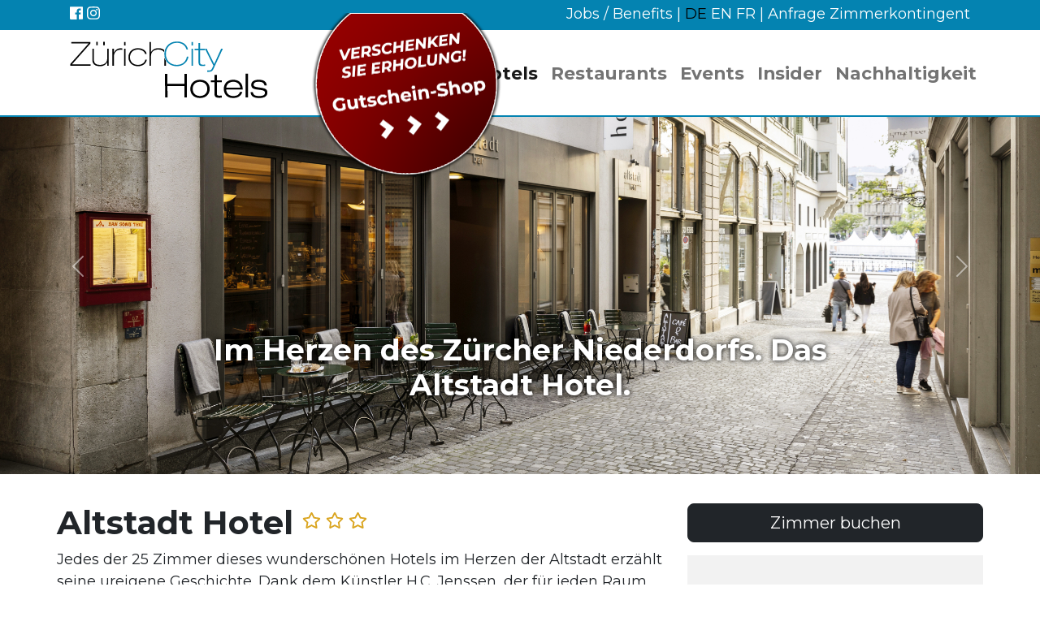

--- FILE ---
content_type: text/html; charset=UTF-8
request_url: https://zurichcityhotels.com/de/Hotel/ID/64-Altstadt_Hotel_-Schlafen+mit+Ausblick+aufs+Grossm%C3%BCnster
body_size: 8044
content:
<!DOCTYPE html>
<html lang="de">
<head>



    <!-- Google Tag Manager -->
    <script>(function(w,d,s,l,i){w[l]=w[l]||[];w[l].push({'gtm.start':
                new Date().getTime(),event:'gtm.js'});var f=d.getElementsByTagName(s)[0],
            j=d.createElement(s),dl=l!='dataLayer'?'&l='+l:'';j.async=true;j.src=
            'https://www.googletagmanager.com/gtm.js?id='+i+dl;f.parentNode.insertBefore(j,f);
        })(window,document,'script','dataLayer','GTM-PK6SP4X');</script>
    <!-- End Google Tag Manager -->






    <!-- Required meta tags -->
    <meta charset="utf-8">
    <meta name="viewport" content="width=device-width, initial-scale=1, shrink-to-fit=no">

    <!-- Bootstrap CSS -->
    <!-- CSS only -->
    <link href="https://cdn.jsdelivr.net/npm/bootstrap@5.2.1/dist/css/bootstrap.min.css" rel="stylesheet" integrity="sha384-iYQeCzEYFbKjA/T2uDLTpkwGzCiq6soy8tYaI1GyVh/UjpbCx/TYkiZhlZB6+fzT" crossorigin="anonymous">

    <!-- FONT -->
    <link href="https://fonts.googleapis.com/css?family=Montserrat:100,400,700" rel="stylesheet">

    <!-- Cusom CSS -->
    <link rel="stylesheet" href="https://zurichcityhotels.com//lib/skin/frontend/css/style.css">

    <!-- fontawesome icons -->
    <script defer src="https://use.fontawesome.com/releases/v5.0.8/js/all.js"></script>



    <link rel="apple-touch-icon" sizes="57x57" href="https://zurichcityhotels.com//lib/skin/frontend/img//apple-icon-57x57.png">
    <link rel="apple-touch-icon" sizes="60x60" href="https://zurichcityhotels.com//lib/skin/frontend/img//apple-icon-60x60.png">
    <link rel="apple-touch-icon" sizes="72x72" href="https://zurichcityhotels.com//lib/skin/frontend/img//apple-icon-72x72.png">
    <link rel="apple-touch-icon" sizes="76x76" href="https://zurichcityhotels.com//lib/skin/frontend/img//apple-icon-76x76.png">
    <link rel="apple-touch-icon" sizes="114x114" href="https://zurichcityhotels.com//lib/skin/frontend/img//apple-icon-114x114.png">
    <link rel="apple-touch-icon" sizes="120x120" href="https://zurichcityhotels.com//lib/skin/frontend/img//apple-icon-120x120.png">
    <link rel="apple-touch-icon" sizes="144x144" href="https://zurichcityhotels.com//lib/skin/frontend/img//apple-icon-144x144.png">
    <link rel="apple-touch-icon" sizes="152x152" href="https://zurichcityhotels.com//lib/skin/frontend/img//apple-icon-152x152.png">
    <link rel="apple-touch-icon" sizes="180x180" href="https://zurichcityhotels.com//lib/skin/frontend/img//apple-icon-180x180.png">
    <link rel="icon" type="image/png" sizes="192x192"  href="https://zurichcityhotels.com//lib/skin/frontend/img//android-icon-192x192.png">
    <link rel="icon" type="image/png" sizes="32x32" href="https://zurichcityhotels.com//lib/skin/frontend/img//favicon-32x32.png">
    <link rel="icon" type="image/png" sizes="96x96" href="https://zurichcityhotels.com//lib/skin/frontend/img//favicon-96x96.png">
    <link rel="icon" type="image/png" sizes="16x16" href="https://zurichcityhotels.com//lib/skin/frontend/img//favicon-16x16.png">
    <link rel="manifest" href="https://zurichcityhotels.com//lib/skin/frontend/img//manifest.json">
    <meta name="msapplication-TileColor" content="#ffffff">
    <meta name="msapplication-TileImage" content="/lib/skin/frontend/img//ms-icon-144x144.png">
    <meta name="theme-color" content="#ffffff">



            <meta name="keywords" lang="de" content="Schlafen mit Ausblick aufs Grossmünster">
                <meta name="keywords" lang="en" content="Sleeping with a view to the Grossmuenster">
                <meta name="keywords" lang="fr" content="Dormir avec vue sur l’église Grossmünster">
        <meta name="description" lang="de" content="Das künstlerische Altstadt Hotel mit seinen 25 modernen und bewusst schlicht eingerichteten Zimmern liegt im Herzen der Altstadt."><meta name="description" lang="en" content="The artistic Altstadt Hotel with its 25 modern and deliberately simple rooms is located in the heart of the old town."><meta name="description" lang="fr" content="L&#039;Altstadt Hotel est un établissement artistique situé au coeur de la viellie ville, avec ses 25 chambres modernes et décorées dans un style pur.">
    <title>Altstadt Hotel  | Zürich City Hotels</title>


    <script id="mcjs">!function(c,h,i,m,p){m=c.createElement(h),p=c.getElementsByTagName(h)[0],m.async=1,m.src=i,p.parentNode.insertBefore(m,p)}(document,"script","https://chimpstatic.com/mcjs-connected/js/users/f1aa035a7ae3d1f2b488b8533/f7d93b33a1a14d64cd8be360c.js");</script>


</head>



<body>

<!-- Google Tag Manager (noscript) -->
<noscript><iframe src="https://www.googletagmanager.com/ns.html?id=GTM-PK6SP4X"
                  height="0" width="0" style="display:none;visibility:hidden"></iframe></noscript>
<!-- End Google Tag Manager (noscript) -->





<div class="container-fluid miniheader fixed-top" style="z-index: 9999999;">
    <div class="container">

        <div class="row ps-2 pe-2 ps-md-4 pe-md-4">
            <div class="col-2 col-xl-3 p-1">
                <a href="https://www.facebook.com/ZurichCityHotels/" class="mr-2" target="_blank"><i class="fab fa-facebook"></i></a>

<a href="https://www.instagram.com/zurichcityhotels" class="mr-2" target="_blank"><i class="fab fa-instagram"></i></a>            </div>


            <div class="col-3 col-xl-3 d-none d-xl-block pt-0">
                <!--<a href="/de/RestaurantHopping" target="_parent"><img src="/lib/skin/frontend/img/restaurant_hopping/button_rh.svg" width="120%" height="auto" style="margin-top: -90px; margin-left: -40px; margin-bottom: -220px; z-index: 99999999; transform: rotate(-6deg);"/></a>-->

                <a href="https://shop.e-guma.ch/zurich-city-hotels/de/gutscheine" target="_blank"><img src="https://zurichcityhotels.com//lib/skin/frontend/img/button_eguma_rot.png" width="100%" height="auto" style="margin-top: -3px; margin-bottom: -220px; z-index: 99999999;"/></a>
            </div>



            <div class="col-10 col-xl-6 text-end p-1">
                <a href="https://zurichcityhotels.com/de/Jobs">Jobs / Benefits</a> | <span style="color: #000000;" class="mr-lg-1">DE </span><a href="https://zurichcityhotels.com/en/Hotel/ID/64-Altstadt_Hotel_-Sleeping+with+a+view+to+the+Grossmuenster" class="mr-lg-1">EN </a><a href="https://zurichcityhotels.com/fr/Hotel/ID/64-Altstadt_Hotel_-Dormir+avec+vue+sur+l%E2%80%99%C3%A9glise+Grossm%C3%BCnster" class="mr-lg-1">FR</a> | <a href="/AnfrageKontingent">Anfrage Zimmerkontingent</a>
            </div>
        </div>

    </div>
</div>




<nav class="navbar navbar-light navbar-expand-lg fixed-top navbarabstand_2" >
    <div class="container navi-stand">

        <div class="navbar-brand ps-3">
            <h2><a href="https://zurichcityhotels.com/de/Home"><img src="https://zurichcityhotels.com//lib/skin/frontend/img/zch_schwarz.svg" width="100%" height="auto" /></a></h2>
        </div>



        <button class="navbar-toggler border-0" type="button" data-bs-toggle="collapse" data-bs-target="#navbarNav2" aria-controls="navbarNav2" aria-expanded="false" aria-label="Toggle navigation">
            <span class="navbar-toggler-icon"></span>
        </button>

        <div class="collapse navbar-collapse justify-content-end" id="navbarNav2">
            <ul class="navbar-nav">

    <!--
    <li class="nav-item ">
        <a class="nav-link" href="https://zurichcityhotels.com/de/Home">Home</a>
    </li>
    -->

    <li class="nav-item">
        <a class="nav-link active" href="https://zurichcityhotels.com/de/Hotels">Hotels</a>
    </li>

    <li class="nav-item">
        <a class="nav-link " href="https://zurichcityhotels.com/de/Restaurants">Restaurants</a>
    </li>

    <li class="nav-item">
        <a class="nav-link " href="/de/Events">Events</a>
    </li>

    <li class="nav-item">
        <a class="nav-link " href="https://zurichcityhotels.com/de/Insider">Insider</a>
    </li>
    <!--
    <li class="nav-item">
        <a class="nav-link " href="/de/Tipps">Tipps</a>
    </li>

    <li class="nav-item active">
        <a class="nav-link" target="_blank" href=""></a>
    </li>-->

    <li class="nav-item">
        <a class="nav-link " href="https://zurichcityhotels.com/de/Nachhaltigkeit">Nachhaltigkeit</a>
    </li>




</ul>
        </div>

    </div>
</nav>


<div class="navbarabstand"></div>
<link rel="stylesheet" type="text/css" href="https://zurichcityhotels.com/lib/scripts/timepicker/jquery.timepicker.css" />
<link rel="stylesheet" type="text/css" href="https://zurichcityhotels.com/lib/scripts/timepicker/lib/bootstrap-datepicker.css" />
<link href="https://code.jquery.com/ui/1.10.4/themes/smoothness/jquery-ui.css" rel="stylesheet" type="text/css">
<link href="https://zurichcityhotels.com/lib/skin/script_css/ui-lightness/jquery-ui_custom.css" rel="stylesheet" type="text/css">








<div id="carouselExampleIndicators" class="carousel slide carousel-fade mt-0 pt-0" data-bs-ride="carousel">
    <ol class="carousel-indicators">
                    <li data-target="#carouselExampleIndicators" data-bs-slide-to="0" class="active"></li>
        
                    <li data-target="#carouselExampleIndicators" data-bs-slide-to="1"></li>
        
                    <li data-target="#carouselExampleIndicators" data-bs-slide-to="2"></li>
            </ol>


    <div class="carousel-inner">
                    <div class="carousel-item active">
                <picture>
                    <source media="(min-width: 650px)"  class="d-block w-100" srcset="https://zurichcityhotels.com//lib/skin/frontend/img/hotel/cover/gross/cdf8505dAltstadtHotel-Aussenansicht-01w.jpg" alt="Im Herzen des Zürcher Niederdorfs. Das Altstadt Hotel.">
                    <img class="d-block w-100" src="https://zurichcityhotels.com//lib/skin/frontend/img/hotel/cover/klein/cdf8505dAltstadtHotel-Aussenansicht-01w.jpg" alt="Im Herzen des Zürcher Niederdorfs. Das Altstadt Hotel.">

                </picture>

                <div class="carousel-caption d-none d-md-block">
                    <h2 class="mb-5">Im Herzen des Zürcher Niederdorfs. Das Altstadt Hotel.</h2>
                </div>
            </div>
            
                    <div class="carousel-item">
                <picture>
                    <source media="(min-width: 650px)"  class="d-block w-100" srcset="https://zurichcityhotels.com//lib/skin/frontend/img/hotel/cover/gross/8f8ad556AltstadtHotel-Bar-02.jpg" alt="Altstadt Bar. Quartiertreffpunkt 365 Tage im Jahr.">
                    <img class="d-block w-100" src="https://zurichcityhotels.com//lib/skin/frontend/img/hotel/cover/klein/8f8ad556AltstadtHotel-Bar-02.jpg" alt="Altstadt Bar. Quartiertreffpunkt 365 Tage im Jahr.">

                </picture>                <div class="carousel-caption d-none d-md-block">
                    <h2 class="mb-5">Altstadt Bar. Quartiertreffpunkt 365 Tage im Jahr.</h2>
                </div>
            </div>
        
                    <div class="carousel-item">
                <picture>
                    <source media="(min-width: 650px)"  class="d-block w-100" srcset="https://zurichcityhotels.com//lib/skin/frontend/img/hotel/cover/gross/1f6f0800AltstadtHotel-Zimmer-43-01.jpg" alt="Moderne Zimmer mit Blick ins Niederdorf.">
                    <img class="d-block w-100" src="https://zurichcityhotels.com//lib/skin/frontend/img/hotel/cover/klein/1f6f0800AltstadtHotel-Zimmer-43-01.jpg" alt="Moderne Zimmer mit Blick ins Niederdorf.">

                </picture>                <div class="carousel-caption d-none d-md-block">
                    <h2 class="mb-5">Moderne Zimmer mit Blick ins Niederdorf.</h2>
                </div>
            </div>
            </div>


    <a class="carousel-control-prev" href="#carouselExampleIndicators" role="button" data-bs-slide="prev">
        <span class="carousel-control-prev-icon" aria-hidden="true"></span>
        <span class="sr-only">Previous</span>
    </a>
    <a class="carousel-control-next" href="#carouselExampleIndicators" role="button" data-bs-slide="next">
        <span class="carousel-control-next-icon" aria-hidden="true"></span>
        <span class="sr-only">Next</span>
    </a>
</div>








<!--<section class="container-fluid d-block d-xl-none text-light" style="background-image: linear-gradient(to top left, #8f0303, #4a0101);">
    <div class="container">

        <a href="" target="_blank">
            <div class="row">
                <div class="col-8 col-md-5 offset-md-2 text-right">
                    <h3></h3>
                    <h2></h2>
                </div>

                <div class="col-3 col-md-1">
                    <i class="fas display-1 fa-arrow-circle-right"></i>
                </div>

            </div>
        </a>

    </div>
</section>-->













<section class="container-fluid">
    <div class="container">


        <div class="row">
            <div class="col-12 col-lg-6 col-xl-8">
                <h1>Altstadt Hotel   <sup class=" goldstern"><i class="far fa-star"></i> <i class="far fa-star"></i> <i class="far fa-star"></i> </sup> </h1>
                <p class="text-justify">Jedes der 25 Zimmer dieses wunderschönen Hotels im Herzen der Altstadt erzählt seine ureigene Geschichte. Dank dem Künstler H.C. Jenssen, der für jeden Raum ein Bild geschaffen hat mit handschriftlichen Texten namhafter Dichter:innen. Das Altstadt Hotel ist aber nicht nur wegen seines künstlerischen Touch ein Aufenthalt wert. Die Zimmer bestechen durchs moderne und gewollt schlichte Design, das von einer subtil abgestimmten Farbgebung abgerundet wird. Die Altstadt Bar, an 365 Tagen von morgens bis abends geöffnet, ist Treffpunkt für Bewohner:innen aus dem Altstadt-Quartier und  Gästen aus aller Welt. Altstadt Hotel. Ein Ort zum Ankommen und Verweilen.</p>
            </div>

            <div class="col-12 col-lg-6 col-xl-4">






                <!-- alte Suchbox
                <div class="col-12 suchbox">
                    
                    <form target="_blank" action="https://zurichcityhotels.com/de/Suche" method="post">
                        <div class="row">
                            <div class="col-6">

                                <div class="form-group">
                                    <label for="anreise"  class="small">Anreisedatum</label>
                                    <input type="text" class="form-control" name="anreise" id="n_datum" placeholder="14.01.2026">
                                </div>

                            </div>

                            <div class="col-6">
                                <div class="form-group">
                                    <label for="exampleFormControlSelect1" class="small">Personen</label>
                                    <select class="form-control" name="personen" id="custom_person_amt">
                                        <option>1</option>
                                        <option>2</option>
                                    </select>
                                    <input type="hidden" name="ghvc_id" id="ghvc_id" value="11707" />
                                    <input type="hidden" name="b_lang" id="b_lang" value="de" />
                                </div>
                            </div>
                        </div>

                        <a role="button" id="button_user_custom_booking" href="https://zurichcityhotels.swisshotels.com/search-form-action/navigate?hotelId=11707&checkInDate=2026-01-14&checkOutDate=2026-01-15&roomCount=1&personsPerRoom=1&language=de" target="_blank" class="btn btn-dark btn-lg btn-block">Zimmer buchen</a>
                    </form>

                </div>
                -->


                                <div class="col-12">
                    <a role="button" href="https://be.synxis.com/?Hotel=13255&Chain=5375&locale=de-DE&_ga=2.124745674.1954757296.1680705925-1438785800.1676536359" target="_blank" class="btn btn-dark btn-lg btn-block w-100">Zimmer buchen</a>
                </div>
                

                <div class="p-2 p-lg-5 pt-4 pb-2 mt-3 bg_hellgrau">

                    <p>Altstadt Hotel <br>
                        Kirchgasse 4<br>
                        8001 Zürich</p>

                    <p class="small"><a href="tel:044 250 53 53"><i class="fas fa-phone-square"></i> 044 250 53 53</a></p>
                    <p class="small"><a href="mailto:service@hotel-altstadt.ch"><i class="fas fa-envelope-square"></i> service@hotel-altstadt.ch</a></p>
                    <p class="small"><a href="https://www.hotel-altstadt.ch" target="_blank"><i class="fas fa-external-link-square-alt"></i> Website öffnen</a></p>
                </div>















            </div>

        </div>




        <div class="row">
            <div class="col-12 col-lg-6 col-xl-8">

                <table class="table table-hover">
                    <tbody>


                    
                    </tbody>
                </table>


            </div>

            <div class="col-12 col-lg-6 col-xl-4">

<!--
                <p><iframe src="https://api.trustyou.com/hotels//seal.html?embedded=true&size=xl&scale=5" frameborder="0" height="160px" scrolling="no"></iframe></p>
-->


                <iframe src="https://www.google.com/maps/embed?pb=!1m18!1m12!1m3!1d2692.362083940309!2d8.541694!3d47.3768866!2m3!1f0!2f0!3f0!3m2!1i1024!2i768!4f13.1!3m3!1m2!1s0x479a921e1e6c36f1%3A0xcbdc27b1038c0471!2sKirchgasse+4%2C+8001+Zürich!5e0!3m2!1sde!2sch!4v1552903704273" width="100%" height="300" frameborder="0" style="border:0" allowfullscreen></iframe>
            </div>

            </div>

    </div>
</section>





<hr>




<section class="container-fluid">
    <div class="container">
        <div class="row">

            <div class="col-6">
                                    <img class="mb-4" src="https://zurichcityhotels.com//lib/skin/frontend/img/hotel/gross/b2105320.jpg" alt="Altstadt Hotel " width="100%" height="auto">
                            </div>

            <div class="col-6">
                                    <img class="mb-4" src="https://zurichcityhotels.com//lib/skin/frontend/img/hotel/gross/ebed2531.jpg" alt="Altstadt Hotel " width="100%" height="auto">
                            </div>

            <div class="col-4">
                                    <img class="mb-4" src="https://zurichcityhotels.com//lib/skin/frontend/img/hotel/gross/3932fc4c.jpg" alt="Altstadt Hotel " width="100%" height="auto">
                            </div>

            <div class="col-4">
                                    <img class="mb-4" src="https://zurichcityhotels.com//lib/skin/frontend/img/hotel/gross/5a72e25e.jpg" alt="Altstadt Hotel " width="100%" height="auto">
                            </div>

            <div class="col-4">
                                    <img class="mb-4" src="https://zurichcityhotels.com//lib/skin/frontend/img/hotel/gross/991a04ff.jpg" alt="Altstadt Hotel " width="100%" height="auto">
                            </div>

            <div class="col-6">
                                    <img class="mb-4" src="https://zurichcityhotels.com//lib/skin/frontend/img/hotel/gross/2f094c8f.jpg" alt="Altstadt Hotel " width="100%" height="auto">
                            </div>

            <div class="col-6">
                                    <img class="mb-4" src="https://zurichcityhotels.com//lib/skin/frontend/img/hotel/gross/24561212.jpg" alt="Altstadt Hotel " width="100%" height="auto">
                            </div>

        </div>
    </div>
</section>


<section class="container-fluid">
    <div class="container">
        <div class="row">
            <div class="col-12">
                <a role="button" href="https://zurichcityhotels.com/de/Hotels" class="btn btn-dark">Zurück</a>
            </div>
        </div>
    </div>
</section>







<section class="container-fluid footer">
    <div class="container">
        <div class="row">


            <div class="col-4 col-lg-3">
                <a href="https://www.zuerich.com/" target="_blank">
                    <img src="/lib/skin/frontend/img/partner/zurichswitzerland.svg" width="60%" height="auto" />
                </a>
            </div>
            <div class="col-4 col-lg-3 pb-4">
                <a href="https://www.hotelleriesuisse.ch/" target="_blank">
                    <img src="/lib/skin/frontend/img/partner/logo-hs.svg"  width="80%" height="auto" />
                </a>
            </div>

            <div class="col-4 col-lg-3">
                <p style="font-size: 80%">Champagnerpartner</p>
                <a href="https://www.bauraulacvins.ch/de/champagne-nicolas-feuillatte.html" target="_blank">
                    <img src="/lib/skin/frontend/img/partner/nicolas_feuillatte.svg" width="70%" height="auto" />
                </a>
            </div>



            <div class="col-12 col-lg-3 text-end">
                <p><a href="/Tipps">Tipps</p>
                <p><a href="https://shop.e-guma.ch/zurich-city-hotels/de/gutscheine" target="_blank">Verschenken Sie Erholung!</p>
                <p><a target="_blank" href="https://zurichcityhotels.com/de/Datenschutz">Datenschutz</a></p>
                <p><a href="https://zurichcityhotels.com/de/Impressum">Kontakt/Impressum</a></p>
                <p><a href="https://zurichcityhotels.com/de/Nachhaltigkeit">Nachhaltigkeit</a></p>
            </div>

        </div>
    </div>
</section>






<div class="container-fluid bg-dark small" style="font-size: 80% !important;">
    <div class="container">
        <div class="row">
            <div class="col-12 pt-2 pb-2">
                <a href="https://www.aisberg.ch" target="_blank" title="Webdesign Frauenfeld, Webdesign Thurgau, Websoftware Schweiz" class="text-light no-text-decoration">Webdesign Aisberg.ch</a>
            </div>
        </div>
    </div>
</div>




<script src="https://cdn.jsdelivr.net/npm/lazyload@2.0.0-rc.2/lazyload.js"></script>
<script src="https://code.jquery.com/jquery-3.2.1.min.js" crossorigin="anonymous"></script>
<link rel="stylesheet" href="https://ajax.googleapis.com/ajax/libs/jqueryui/1.12.1/themes/smoothness/jquery-ui.css">
<script src="https://ajax.googleapis.com/ajax/libs/jqueryui/1.12.1/jquery-ui.min.js"></script>

<!-- JavaScript Bundle with Popper -->
<script src="https://cdn.jsdelivr.net/npm/bootstrap@5.2.1/dist/js/bootstrap.bundle.min.js" integrity="sha384-u1OknCvxWvY5kfmNBILK2hRnQC3Pr17a+RTT6rIHI7NnikvbZlHgTPOOmMi466C8" crossorigin="anonymous"></script>

<script type="text/javascript"  src="https://zurichcityhotels.com/lib/scripts/datepicker.js"></script>
<script type="text/javascript"  src="https://zurichcityhotels.com/lib/scripts/user_booking_selector.js"></script>


<script>
    $(document).ready(function () {
        // Dynamisch Gutschein-Code-Felder erzeugen
        $('#rha_personen').on('change', function () {
            const count = parseInt($(this).val());
            const $container = $('#egumaFields');
            $container.empty();

            for (let i = 1; i <= 4; i++) {
                if (i <= count) {
                    $container.append(`
                    <div class="col-12 col-lg-6">
                        <label class="form-label">Gutschein-Code Person ${i}</label>
                        <input type="text" class="form-control form-control-lg eguma-code" name="rha_eguma${i}" id="rha_eguma${i}" placeholder="XXXX-XXXX-XXXX" required />
                    </div>
                `);
                } else {
                    // Für nicht benötigte Felder (damit sie nicht übertragen werden)
                    $container.append(`<input type="hidden" name="rha_eguma${i}" value="">`);
                }
            }

            $('.eguma-dependent').prop('disabled', true);
            $('button[type="submit"]').prop('disabled', true);
        });

        // Prüfen ob alle sichtbaren Codes gültig sind
        function checkEgumaCodes() {
            let allValid = true;

            $('.eguma-code').each(function () {
                const code = $(this).val().trim().toUpperCase();
                $(this).val(code);

                const isValid = /^[A-Z0-9]{4}-[A-Z0-9]{4}-[A-Z0-9]{4}$/.test(code);
                if (!isValid) {
                    allValid = false;
                }
            });

            $('.eguma-dependent').prop('disabled', !allValid);
            $('button[type="submit"]').prop('disabled', !allValid);
        }

        // EGUMA-Code Eingaben überwachen
        $(document).on('input', '.eguma-code', checkEgumaCodes);

        // Initial: trigger bei Seitenstart
        $('#rha_personen').trigger('change');

        // Tour-Vorauswahl per Button
        $('.select-tour').click(function(e) {
            e.preventDefault();
            const tourId = $(this).data('tour');
            $('select[name="rha_tour"]').val(tourId);

            const target = $('#buchen');
            if (target.length) {
                $('html, body').animate({
                    scrollTop: target.offset().top
                }, 500);
            }
        });

        // Bei Tour-Wechsel: Datepicker aktualisieren (für tourabhängige Sperrdaten)
        $('select[name="rha_tour"]').on('change', function () {
            $(".datepicker_restaurant_hopping").datepicker("refresh");

            // Sobald aktiviert: required setzen
            $('.datepicker_restaurant_hopping')
                .prop('required', true)
                .closest('.form-group, .mb-3, .col')
                .addClass('was-activated'); // optional für optische Anpassung
        });
    });
</script>

</body>
</html>

--- FILE ---
content_type: text/css
request_url: https://zurichcityhotels.com//lib/skin/frontend/css/style.css
body_size: 827
content:
@charset "UTF-8";

body {
	font-family: 'Montserrat', sans-serif;
	font-weight: 400;
	font-size: 14px;
}

section {
	padding: 1em 0;
}

@media (min-width: 992px) {
	body {
		font-size: 18px;
	}

	section {
		padding: 2em 0;
	}
}



a {
	color: inherit;
}

p a {
	text-decoration: underline;
}


.xdebug-error {
	margin-top: 20em;
}



h1, h2, h3, h4, h5 {
	font-weight: 700;
}

h1 {
	font-size: 1.4rem;
}

h2 {
	font-size: 1.2rem;
}

h3 {
	font-size: 1rem;
}

h5 {
	font-size: 1rem;
}

.display-1 {
	font-size: 2rem;
}


@media (min-width: 576px) {
	h1 {
		font-size: 2.5rem;
	}

	h2 {
		font-size: 2rem;
	}

	h3 {
		font-size: 1.8rem;
	}

	h5 {
		font-size: 1.25rem;
	}

	.display-1 {
		font-size: 4rem;
	}
}




.bg_hellgrau {
	background-color: #f2f2f2;
}

.bg_weiss {
	background-color: #fff;
}


.miniheader {
	background-color: #0483b1;
	color: #fff;
	font-weight: 400;
	z-index: 999998;
}


.miniheader a {
	text-decoration: none;
}

.miniheader a:hover {
	color: #000;
}

.navbarabstand {
	background-color: rgba(255,255,255,0.9) !important;
	margin-top: 4em;
}

.navbarabstand_2 {
	margin-top: 1.9em;
	background-color: #fff !important;
	border-bottom: 2px;
	border-left: 0;
	border-right: 0;
	border-style: solid;
	border-color: #0483b1;
}

.navbar {
	z-index: 999999;
}

.navbar-nav {
	font-weight: 700;
	font-size: 1.35rem;
}

.navi-stand {
	padding-left: 31px;
	padding-right: 31px;
}


.navbar-brand {
	width: 160px;
}

@media (min-width: 1200px) {
	.navbar-brand {
		width: 260px;
	}
}





.active>.nav-link {
	font-weight: 700;
}





.btn-primary {
	background-color: #0483b1;
	border-color: #0483b1;
}

.btn-primary:hover {
	color: #fff;
	background-color: #000;
	border-color: #000;
}






.cover {
	width: 100%;
	height: 80vh;
	background-position: center;
	background-size: cover;
	background-repeat: no-repeat;
	position: relative;
}


.carousel {
	margin-top: 6.75em;
}



.carousel-caption h2 {
	font-size: 2em;
	font-weight: 700;
	text-shadow: 0px 0px 6px #000;
}

.carousel-caption span {
	font-weight: 300;
	text-shadow: 0px 0px 6px #000;
}


.suchbox {
	background-color: #0483b1;
	color: #fff;
	padding: 20px;
}



.goldstern {
	color: #DAA520;
	font-size: 50%;
}


/* MAP */
.cover_map {
	min-height: 300px !important;
	height: 100% !important;
}
#map {
	height: 100%;
	width: 100%;
}


/* CUSTOM NAV */
.float_nav {
}
.top_nav {

	position: fixed;
	top: 0;
	right: 0;
	left: 0;
	z-index: 1030;
	margin-top: 1.9em;
}


.widSSPData {
	width: 100% !important;
}


.footer {
	background-color: #0483b1;
	color: #000;
}

.footer p {
	color: #fff;
}


.headerabstand {
	margin-top: 8.2em;
}


/* Bootstrap Override */

.container {
	padding-left: 0;
	padding-right: 0;
}


.tag {
	background-color: #9f9f9f;
	font-size: 90%;
	color: #fff;
	font-weight: 700;
	line-height: 2;
	padding: 3px 8px;
	border-radius: 6px;
	cursor: pointer;
	white-space: nowrap;
	opacity: 0.5;
}

.tag:hover {
	background-color: #f2f2f2;
	color: #000;
}

.tag_active {
	background-color: #000;
	opacity: 1;
}

.decoration-break {
	-webkit-box-decoration-break: clone;
	box-decoration-break: clone;
}

.benefits-box {
	background-size: cover;
	background-position: center center;
	aspect-ratio: 1 / 1;
	position: relative;
}

.benefits-box:hover {
	-webkit-filter: grayscale(100%);
}

--- FILE ---
content_type: application/javascript
request_url: https://zurichcityhotels.com/lib/scripts/datepicker.js
body_size: -131
content:
    $(function () {
        $("#e_datum").datepicker({
            dateFormat: 'dd.mm.yy',
            firstDay: 1 // Montag
        });
    });

    $(function () {
        $("#n_datum").datepicker({
            dateFormat: 'dd.mm.yy',
            firstDay: 1 // Montag
        });
    });

    $(function () {
        $("#j_datum").datepicker({
            dateFormat: 'dd.mm.yy',
            firstDay: 1 // Montag
        });
    });


    $(function () {
        $("#s_datum").datepicker({
            dateFormat: 'dd.mm.yy',
            firstDay: 1 // Montag
        });
    });

    $(function () {
        $("#d_datum").datepicker({
            dateFormat: 'dd.mm.yy',
            firstDay: 1 // Montag
        });
    });

    $(function () {
        $("#tipp_datum").datepicker({
            dateFormat: 'dd.mm.yy',
            firstDay: 1 // Montag
        });
    });


    $(function () {
        $(".datepicker").datepicker({
            dateFormat: 'dd.mm.yy',
            firstDay: 1 // Montag
        });
    });

--- FILE ---
content_type: application/javascript
request_url: https://zurichcityhotels.com/lib/scripts/user_booking_selector.js
body_size: 129
content:
$(document).ready(function(){
    $("#button_user_custom_booking").click(function(e){
        e.preventDefault();
        var ghvc_id = $("#ghvc_id").val();
        var b_lang = $("#b_lang").val();
        var persons = parseInt($("#custom_person_amt").val());
        var dtparts = $("#n_datum").val().split(".");
        var dt = new Date(parseInt(dtparts[2], 10),
            parseInt(dtparts[1], 10) - 1,
            parseInt(dtparts[0], 10) + 1);
        if(isNaN(dt)){
            dt = new Date();
        }
        dte = new Date();
        dte.setDate(dt.getDate());

        formatteddta = dt.toISOString().replace(/T.*/,'').split('-').reverse().join('.');
        formatteddte = dte.toISOString().replace(/T.*/,'').split('-').reverse().join('.');
        var search_url = "https://zurichcityhotels.swisshotels.com/search-form-action/navigate?hotelId="+ghvc_id+"&checkInDate="+formatteddta+"&checkOutDate="+formatteddte+"&roomCount=1&personsPerRoom="+persons+"&language="+b_lang;

        window.open(search_url, '_blank');

    });
});

--- FILE ---
content_type: image/svg+xml
request_url: https://zurichcityhotels.com//lib/skin/frontend/img/zch_schwarz.svg
body_size: 1570
content:
<?xml version="1.0" encoding="utf-8"?>
<!-- Generator: Adobe Illustrator 23.0.1, SVG Export Plug-In . SVG Version: 6.00 Build 0)  -->
<svg version="1.1" id="Ebene_1" xmlns="http://www.w3.org/2000/svg" xmlns:xlink="http://www.w3.org/1999/xlink" x="0px" y="0px"
	 viewBox="0 0 158.5 45.92" style="enable-background:new 0 0 158.5 45.92;" xml:space="preserve">
<style type="text/css">
	.st0{fill:#0483B1;}
</style>
<image style="display:none;overflow:visible;" width="329" height="125" xlink:href="../../../../../../../Users/basilzurbuchen/Library/Containers/com.apple.mail/Data/Library/Mail Downloads/2ABEDC19-B076-40AD-BD82-6E93F5F5AB77/ZCH Schriftzug.jpg"  transform="matrix(0.48 0 0 0.48 1.4043 1.8732)">
</image>
<g>
	<path d="M0.29,18.62L15.03,2.2H1.15V1.15h15.24v1.21L1.65,18.86H16.6v1.05H0.29V18.62z"/>
	<path d="M31.06,19.91h-1.21v-2.68h-0.05c-0.84,1.6-2.63,3.1-5.68,3.1c-6.17,0-6.17-3.94-6.17-5.57v-8.3h1.21v8.25
		c0,2.73,1.02,4.57,4.99,4.57c3.99,0,5.7-2.44,5.7-4.97V6.45h1.21V19.91z M21.1,0.91h1.21v2.79H21.1V0.91z M26.67,0.91h1.21v2.79
		h-1.21V0.91z"/>
	<path d="M34,6.45h1.21v3.18h0.05c0.92-2.39,2.94-3.6,5.57-3.6c0.39,0,0.6,0.05,1,0.16V7.4c-0.29-0.1-0.63-0.16-1.39-0.16
		c-3.5,0-5.23,2.65-5.23,5.39v7.28H34V6.45z"/>
	<path d="M43.35,1.15h1.21v2.79h-1.21V1.15z M43.35,6.45h1.21v13.45h-1.21V6.45z"/>
	<path d="M60.12,10.68c-0.13-1.68-2.47-3.6-5.7-3.6c-4.28,0-6.39,3.02-6.39,6.23c0,2.18,1.52,5.96,6.39,5.96
		c2.73,0,5.25-1.29,5.89-4.07h1.21c-0.71,3.52-3.73,5.12-7.09,5.12c-4.41,0-7.59-2.84-7.59-7.02c0-4.73,3.47-7.28,7.59-7.28
		c4.1,0,6.78,2.36,6.91,4.65H60.12z"/>
	<g>
		<g>
			<path d="M70.6,6.03c-3.05,0-4.83,1.5-5.68,3.1h-0.05V1.15h-1.21v18.76h1.21v-7.86c0-2.52,1.71-4.97,5.7-4.97
				c2.66,0,4,0.83,4.59,2.2c0.06-0.57,0.16-1.14,0.31-1.71C74.59,6.69,73.11,6.03,70.6,6.03z"/>
			<path d="M75.57,19.91h1.21v-3.79c-0.52-0.75-0.92-1.61-1.21-2.56V19.91z"/>
		</g>
	</g>
</g>
<g>
	<path d="M76.07,26.38h1.94v7.94h13.56v-7.94h1.94l0.03,18.76H91.6l-0.03-9.04H78.02l0.03,9.04H76.1L76.07,26.38z"/>
	<path d="M104.03,31.06c5.25,0,7.75,3.44,7.75,7.25c0,3.81-2.5,7.25-7.75,7.25c-5.26,0-7.75-3.44-7.75-7.25
		C96.28,34.5,98.78,31.06,104.03,31.06z M104.03,43.93c3.68,0,5.81-2.37,5.81-5.62c0-3.26-2.13-5.62-5.81-5.62
		c-3.68,0-5.81,2.36-5.81,5.62C98.22,41.57,100.35,43.93,104.03,43.93z"/>
	<path d="M115.62,27.17h1.94v4.31h3.86v1.47h-3.86v9.04c0,1.18,0.37,1.73,1.94,1.73c0.95,0,1.52-0.08,1.92-0.16v1.63
		c-0.74,0.11-1.5,0.16-2.13,0.16c-3.05,0-3.68-1.18-3.68-3.39v-9.01h-2.94v-1.47h2.94V27.17z"/>
	<path d="M137.87,40.78c-0.76,2.42-2.84,4.78-7.36,4.78c-5.57,0-7.44-3.92-7.44-7.25c0-3.81,2.34-7.25,7.44-7.25
		c3.5,0,7.7,1.55,7.7,7.73h-13.19c0,2.84,2.02,5.15,5.49,5.15c3.26,0,4.7-1.05,5.41-3.15H137.87z M136.27,37.31
		c-0.55-3.36-3.02-4.62-5.62-4.62c-2.5,0-5.2,1.26-5.62,4.62H136.27z"/>
	<path d="M140.53,26.22h1.94l0.03,18.92h-1.94L140.53,26.22z"/>
	<path d="M155.58,35.53c-0.5-2.21-1.87-2.84-4.7-2.84c-2.02,0-3.94,0.45-3.94,2.34c0,1.39,0.95,1.71,5.07,2.26
		c4.18,0.55,5.91,1.29,5.91,3.94c0,2.73-2.18,4.34-6.49,4.34c-4.33,0-6.91-1.42-6.91-4.7h1.79c0.34,2.29,1.63,3.07,5.12,3.07
		c2.71,0,4.55-0.55,4.55-2.6c0-1.34-0.97-1.97-5.23-2.39c-4.26-0.42-5.75-1.42-5.75-3.84c0-2.36,1.92-4.05,5.89-4.05
		c4.42,0,6.28,1.6,6.49,4.47H155.58z"/>
</g>
<g>
	<path class="st0" d="M94.74,12.79c-0.42,3.57-3.63,7.54-9.22,7.54c-5.67,0-9.98-3.6-9.98-9.8c0-4.55,3.1-9.8,9.98-9.8
		c4.52,0,7.94,2.1,8.91,6.31h-1.21c-0.92-3.6-4.15-5.26-7.7-5.26c-5.36,0-8.78,4.02-8.78,8.75c0,4.7,3.02,8.75,8.78,8.75
		c4.15,0,7.3-2.42,8.01-6.49H94.74z"/>
	<path class="st0" d="M97.26,1.15h1.21v2.79h-1.21V1.15z M97.26,6.45h1.21v13.45h-1.21V6.45z"/>
	<path class="st0" d="M102.83,1.91h1.21v4.55h3.99V7.5h-3.99v9.7c0,1.66,0.95,1.92,2.44,1.92c0.55,0,1.13-0.08,1.68-0.16v1.05
		c-0.63,0.13-1.39,0.16-2.05,0.16c-2.81,0-3.28-1.05-3.28-3.63V7.5h-3.05V6.45h3.05V1.91z"/>
	<path class="st0" d="M107.98,6.45h1.37l6.04,12.11l5.54-12.11h1.37l-7.41,15.82c-0.68,1.45-1.37,2.47-3.47,2.47h-1.68v-1.05h1.45
		c1.55,0,1.89-0.34,2.92-2.42l0.68-1.37L107.98,6.45z"/>
</g>
</svg>


--- FILE ---
content_type: image/svg+xml
request_url: https://zurichcityhotels.com/lib/skin/frontend/img/partner/zurichswitzerland.svg
body_size: 2445
content:
<?xml version="1.0" encoding="utf-8"?>
<!-- Generator: Adobe Illustrator 28.1.0, SVG Export Plug-In . SVG Version: 6.00 Build 0)  -->
<svg version="1.1" id="Ebene_1" xmlns="http://www.w3.org/2000/svg" xmlns:xlink="http://www.w3.org/1999/xlink" x="0px" y="0px"
	 viewBox="0 0 279.6 88.3" style="enable-background:new 0 0 279.6 88.3;" xml:space="preserve">
<style type="text/css">
	.st0{fill:#FFFFFF;}
</style>
<g>
	<path class="st0" d="M20.2,11H3.6V4.8H30v5.8L12,32.2h18.5v6.2H2.2v-5.8L20.2,11z"/>
	<path class="st0" d="M50.5,38.4V35h-0.1c-0.8,1.4-1.9,2.4-3.3,3.1C45.8,38.7,44.4,39,43,39c-1.8,0-3.3-0.2-4.4-0.7
		c-1.1-0.5-2-1.1-2.7-2c-0.7-0.9-1.1-1.9-1.4-3.1c-0.3-1.2-0.4-2.6-0.4-4.1V14.1h6.7v13.7c0,2,0.3,3.5,0.9,4.5
		c0.6,1,1.7,1.5,3.3,1.5c1.8,0,3.1-0.5,3.9-1.6c0.8-1.1,1.2-2.9,1.2-5.3V14.1h6.7v24.3H50.5z M43.8,4.8v5.5h-6.3V4.8H43.8z
		 M53.5,4.8v5.5h-6.3V4.8H53.5z"/>
	<path class="st0" d="M68.3,14.1v4.5h0.1c0.3-0.8,0.7-1.4,1.3-2.1c0.5-0.6,1.1-1.2,1.8-1.6c0.7-0.5,1.4-0.8,2.2-1.1
		c0.8-0.3,1.6-0.4,2.4-0.4c0.4,0,0.9,0.1,1.5,0.2v6.2c-0.3-0.1-0.7-0.1-1.1-0.2c-0.4,0-0.9-0.1-1.3-0.1c-1.2,0-2.3,0.2-3.1,0.6
		c-0.8,0.4-1.5,1-2,1.7s-0.9,1.5-1.1,2.5c-0.2,0.9-0.3,2-0.3,3.1v11H62V14.1H68.3z"/>
	<path class="st0" d="M80.4,10.3V4.8h6.7v5.5H80.4z M87.1,14.1v24.3h-6.7V14.1H87.1z"/>
	<path class="st0" d="M104,18.4c-1.1,0-2,0.2-2.7,0.7c-0.7,0.5-1.3,1.1-1.8,1.9c-0.5,0.8-0.8,1.6-1,2.5c-0.2,0.9-0.3,1.8-0.3,2.7
		c0,0.9,0.1,1.8,0.3,2.7c0.2,0.9,0.5,1.7,0.9,2.5c0.4,0.7,1,1.3,1.7,1.8c0.7,0.5,1.6,0.7,2.6,0.7c1.6,0,2.8-0.4,3.7-1.3
		s1.4-2.1,1.6-3.6h6.4c-0.4,3.2-1.7,5.7-3.8,7.4c-2.1,1.7-4.7,2.5-7.9,2.5c-1.8,0-3.5-0.3-5-0.9c-1.5-0.6-2.8-1.5-3.9-2.6
		c-1.1-1.1-1.9-2.4-2.5-3.9c-0.6-1.5-0.9-3.2-0.9-5c0-1.9,0.3-3.6,0.8-5.2c0.5-1.6,1.4-3,2.4-4.2c1.1-1.2,2.4-2.1,3.9-2.7
		c1.5-0.7,3.3-1,5.3-1c1.4,0,2.8,0.2,4.2,0.6c1.3,0.4,2.5,0.9,3.6,1.7c1,0.8,1.9,1.7,2.6,2.9c0.7,1.1,1,2.5,1.1,4.1h-6.5
		C108.5,19.8,106.8,18.4,104,18.4z"/>
	<path class="st0" d="M126,4.8v12.6h0.1c0.8-1.4,1.9-2.4,3.2-3.1c1.3-0.6,2.6-1,3.9-1c1.8,0,3.2,0.2,4.4,0.7c1.1,0.5,2,1.2,2.7,2
		c0.7,0.9,1.1,1.9,1.4,3.1c0.3,1.2,0.4,2.6,0.4,4.1v14.9h-6.7V24.6c0-2-0.3-3.5-0.9-4.5c-0.6-1-1.7-1.5-3.3-1.5
		c-1.8,0-3.1,0.5-3.9,1.6c-0.8,1.1-1.2,2.9-1.2,5.3v12.7h-6.7V4.8H126z"/>
	<path class="st0" d="M154.9,31.1v7.2c0,1.1-0.2,2-0.6,2.9c-0.4,0.9-0.9,1.7-1.6,2.3c-0.7,0.7-1.4,1.2-2.3,1.6
		c-0.9,0.4-1.8,0.7-2.8,0.9v-3.4c0.5-0.1,0.9-0.3,1.3-0.6c0.4-0.3,0.8-0.6,1.1-1c0.3-0.4,0.5-0.8,0.7-1.3c0.2-0.5,0.2-1,0.2-1.5
		h-3.4v-7.2H154.9z"/>
	<path class="st0" d="M10,77.1c0.4,0.8,0.9,1.4,1.6,1.9c0.7,0.5,1.5,0.8,2.4,1.1c0.9,0.2,1.8,0.4,2.8,0.4c0.7,0,1.4-0.1,2.1-0.2
		c0.8-0.1,1.5-0.3,2.1-0.6c0.7-0.3,1.2-0.7,1.6-1.3c0.4-0.5,0.7-1.2,0.7-2.1c0-0.9-0.3-1.6-0.9-2.2c-0.6-0.6-1.3-1-2.3-1.4
		s-2-0.7-3.2-1c-1.2-0.3-2.4-0.6-3.6-0.9c-1.3-0.3-2.5-0.7-3.7-1.2c-1.2-0.5-2.3-1-3.2-1.8c-0.9-0.7-1.7-1.6-2.3-2.7
		c-0.6-1.1-0.9-2.4-0.9-3.9c0-1.7,0.4-3.2,1.1-4.5c0.7-1.3,1.7-2.3,2.9-3.2c1.2-0.8,2.5-1.5,4-1.9c1.5-0.4,3-0.6,4.5-0.6
		c1.8,0,3.4,0.2,5.1,0.6c1.6,0.4,3,1,4.3,1.9c1.3,0.9,2.2,2,3,3.4c0.7,1.4,1.1,3,1.1,5h-7.1c-0.1-1-0.3-1.8-0.6-2.5
		c-0.4-0.7-0.8-1.2-1.4-1.6c-0.6-0.4-1.3-0.6-2-0.8c-0.8-0.2-1.6-0.2-2.5-0.2c-0.6,0-1.2,0.1-1.8,0.2c-0.6,0.1-1.1,0.3-1.6,0.7
		c-0.5,0.3-0.9,0.7-1.2,1.2c-0.3,0.5-0.5,1.1-0.5,1.8c0,0.7,0.1,1.2,0.4,1.6c0.3,0.4,0.7,0.8,1.5,1.1c0.7,0.3,1.8,0.7,3.1,1
		c1.3,0.3,3,0.8,5.1,1.3c0.6,0.1,1.5,0.4,2.6,0.7c1.1,0.3,2.2,0.9,3.3,1.6c1.1,0.7,2,1.7,2.8,2.9c0.8,1.2,1.2,2.7,1.2,4.6
		c0,1.5-0.3,3-0.9,4.3c-0.6,1.3-1.5,2.5-2.7,3.4c-1.2,1-2.6,1.7-4.4,2.2c-1.7,0.5-3.8,0.8-6,0.8c-1.8,0-3.6-0.2-5.4-0.7
		c-1.7-0.5-3.3-1.2-4.6-2.1c-1.3-1-2.4-2.2-3.2-3.7c-0.8-1.5-1.2-3.3-1.1-5.4h7.1C9.4,75.3,9.6,76.3,10,77.1z"/>
	<path class="st0" d="M55.1,85.4L50.7,69h-0.1l-4.1,16.3h-6.9l-7.7-24.3h7l4.5,16.5h0.1l4-16.5H54l4.1,16.4h0.1l4.5-16.4h6.9
		l-7.7,24.3H55.1z"/>
	<path class="st0" d="M72.6,57.3v-5.5h6.7v5.5H72.6z M79.3,61.1v24.3h-6.7V61.1H79.3z"/>
	<path class="st0" d="M97.9,61.1v4.5H93v12c0,1.1,0.2,1.9,0.6,2.3s1.1,0.6,2.3,0.6c0.4,0,0.7,0,1.1,0c0.3,0,0.7-0.1,1-0.1v5.2
		c-0.6,0.1-1.2,0.2-1.9,0.2c-0.7,0-1.4,0-2,0c-1,0-2-0.1-2.9-0.2c-0.9-0.1-1.7-0.4-2.4-0.8s-1.3-1-1.7-1.7c-0.4-0.8-0.6-1.7-0.6-3
		V65.5h-4v-4.5h4v-7.3H93v7.3H97.9z"/>
	<path class="st0" d="M112.2,66.1h-11.7v-5H121v5l-12.6,14.2h13.5v5H99.6v-5L112.2,66.1z"/>
	<path class="st0" d="M132.6,79.5c1,1,2.4,1.5,4.3,1.5c1.3,0,2.5-0.3,3.5-1c1-0.7,1.6-1.4,1.8-2.1h5.9c-0.9,2.9-2.4,5-4.3,6.3
		c-1.9,1.3-4.3,1.9-7,1.9c-1.9,0-3.6-0.3-5.2-0.9c-1.5-0.6-2.8-1.5-3.9-2.6c-1.1-1.1-1.9-2.5-2.5-4c-0.6-1.6-0.9-3.3-0.9-5.2
		c0-1.8,0.3-3.5,0.9-5.1c0.6-1.6,1.4-2.9,2.5-4.1c1.1-1.1,2.4-2,3.9-2.7c1.5-0.7,3.2-1,5.1-1c2.1,0,3.9,0.4,5.4,1.2
		c1.5,0.8,2.8,1.9,3.8,3.2c1,1.3,1.7,2.9,2.1,4.6c0.4,1.7,0.6,3.5,0.5,5.4H131C131,77,131.6,78.6,132.6,79.5z M140.1,66.7
		c-0.8-0.9-2-1.3-3.6-1.3c-1.1,0-2,0.2-2.7,0.5c-0.7,0.4-1.3,0.8-1.7,1.3c-0.4,0.5-0.7,1.1-0.9,1.7c-0.2,0.6-0.3,1.1-0.3,1.6h10.9
		C141.5,68.9,140.9,67.6,140.1,66.7z"/>
	<path class="st0" d="M158.8,61.1v4.5h0.1c0.3-0.8,0.7-1.4,1.3-2.1c0.5-0.6,1.1-1.2,1.8-1.6c0.7-0.5,1.4-0.8,2.2-1.1
		c0.8-0.3,1.6-0.4,2.4-0.4c0.4,0,0.9,0.1,1.5,0.2v6.2c-0.3-0.1-0.7-0.1-1.1-0.2s-0.9-0.1-1.3-0.1c-1.2,0-2.3,0.2-3.1,0.6
		c-0.8,0.4-1.5,1-2,1.7s-0.9,1.5-1.1,2.5c-0.2,0.9-0.3,2-0.3,3.1v11h-6.7V61.1H158.8z"/>
	<path class="st0" d="M177.6,51.8v33.6h-6.7V51.8H177.6z"/>
	<path class="st0" d="M182.6,68.5c0.1-1.6,0.5-2.9,1.2-3.9s1.6-1.9,2.6-2.5c1.1-0.6,2.3-1.1,3.6-1.3c1.3-0.3,2.7-0.4,4-0.4
		c1.2,0,2.5,0.1,3.7,0.3c1.3,0.2,2.4,0.5,3.4,1c1,0.5,1.9,1.2,2.5,2.1c0.7,0.9,1,2.1,1,3.5V80c0,1.1,0.1,2.1,0.2,3.1
		c0.1,1,0.3,1.8,0.7,2.3h-6.8c-0.1-0.4-0.2-0.8-0.3-1.2c-0.1-0.4-0.1-0.8-0.2-1.2c-1.1,1.1-2.3,1.9-3.8,2.3
		c-1.4,0.4-2.9,0.7-4.4,0.7c-1.2,0-2.2-0.1-3.2-0.4c-1-0.3-1.9-0.7-2.6-1.3c-0.8-0.6-1.3-1.3-1.8-2.3c-0.4-0.9-0.6-2-0.6-3.2
		c0-1.4,0.2-2.5,0.7-3.4c0.5-0.9,1.1-1.6,1.9-2.1c0.8-0.5,1.6-0.9,2.6-1.2c1-0.3,2-0.5,3-0.6c1-0.2,2-0.3,3-0.4
		c1-0.1,1.8-0.2,2.6-0.4s1.3-0.5,1.8-0.8c0.4-0.4,0.6-0.9,0.6-1.6c0-0.7-0.1-1.3-0.4-1.7c-0.2-0.4-0.5-0.8-0.9-1
		c-0.4-0.2-0.8-0.4-1.4-0.5c-0.5-0.1-1.1-0.1-1.7-0.1c-1.3,0-2.3,0.3-3.1,0.8s-1.2,1.5-1.3,2.8H182.6z M198,73.5
		c-0.3,0.3-0.6,0.4-1.1,0.6c-0.4,0.1-0.9,0.3-1.4,0.4c-0.5,0.1-1,0.2-1.5,0.2c-0.5,0.1-1.1,0.1-1.6,0.2c-0.5,0.1-1,0.2-1.5,0.4
		c-0.5,0.2-0.9,0.4-1.3,0.6c-0.4,0.3-0.7,0.6-0.9,1c-0.2,0.4-0.3,0.9-0.3,1.6c0,0.6,0.1,1.1,0.3,1.5c0.2,0.4,0.5,0.7,0.9,1
		s0.8,0.4,1.3,0.5c0.5,0.1,1,0.1,1.6,0.1c1.3,0,2.3-0.2,3.1-0.7c0.7-0.4,1.3-1,1.6-1.6s0.6-1.2,0.6-1.9c0.1-0.6,0.1-1.1,0.1-1.5
		V73.5z"/>
	<path class="st0" d="M216.2,61.1v3.4h0.1c0.8-1.4,1.9-2.4,3.3-3.1c1.3-0.6,2.7-1,4.1-1c1.8,0,3.2,0.2,4.4,0.7c1.1,0.5,2,1.2,2.7,2
		c0.7,0.9,1.1,1.9,1.4,3.1c0.3,1.2,0.4,2.6,0.4,4.1v14.9h-6.7V71.6c0-2-0.3-3.5-0.9-4.5c-0.6-1-1.7-1.5-3.3-1.5
		c-1.8,0-3.1,0.5-3.9,1.6c-0.8,1.1-1.2,2.9-1.2,5.3v12.7h-6.7V61.1H216.2z"/>
	<path class="st0" d="M254.9,82.3c-0.8,1.3-1.8,2.3-3.1,2.8c-1.3,0.6-2.7,0.9-4.3,0.9c-1.8,0-3.4-0.4-4.8-1.1
		c-1.4-0.7-2.5-1.7-3.4-2.9c-0.9-1.2-1.6-2.6-2-4.2c-0.5-1.6-0.7-3.2-0.7-4.9c0-1.6,0.2-3.2,0.7-4.7c0.5-1.5,1.1-2.9,2-4
		c0.9-1.2,2-2.1,3.4-2.8c1.3-0.7,2.9-1.1,4.7-1.1c1.4,0,2.8,0.3,4.1,0.9c1.3,0.6,2.3,1.5,3.1,2.7h0.1V51.8h6.7v33.6H255L254.9,82.3
		L254.9,82.3z M254.7,70.2c-0.2-0.9-0.5-1.7-1-2.4c-0.5-0.7-1-1.3-1.8-1.7c-0.7-0.4-1.6-0.7-2.7-0.7s-2,0.2-2.8,0.7
		c-0.8,0.4-1.4,1-1.8,1.7c-0.5,0.7-0.8,1.5-1,2.5c-0.2,0.9-0.3,1.9-0.3,2.9c0,0.9,0.1,1.9,0.3,2.8c0.2,0.9,0.6,1.8,1.1,2.5
		c0.5,0.7,1.1,1.3,1.8,1.8c0.7,0.5,1.6,0.7,2.7,0.7c1.1,0,2-0.2,2.8-0.7c0.7-0.4,1.3-1,1.8-1.8c0.4-0.7,0.8-1.6,0.9-2.5
		c0.2-0.9,0.3-1.9,0.3-2.9C254.9,72.1,254.8,71.2,254.7,70.2z"/>
	<path class="st0" d="M274.1,78.1v7.2h-7.4v-7.2H274.1z"/>
</g>
</svg>


--- FILE ---
content_type: image/svg+xml
request_url: https://zurichcityhotels.com/lib/skin/frontend/img/partner/nicolas_feuillatte.svg
body_size: 7390
content:
<?xml version="1.0" encoding="utf-8"?>
<!-- Generator: Adobe Illustrator 28.1.0, SVG Export Plug-In . SVG Version: 6.00 Build 0)  -->
<svg version="1.1" id="Ebene_1" xmlns="http://www.w3.org/2000/svg" xmlns:xlink="http://www.w3.org/1999/xlink" x="0px" y="0px"
	 viewBox="0 0 425.2 190.5" style="enable-background:new 0 0 425.2 190.5;" xml:space="preserve">
<style type="text/css">
	.st0{fill:#FFFFFF;}
</style>
<g>
	<g>
		<path class="st0" d="M213.1,32.5c0.7,0,1.3-0.3,1.8-0.7c0.5-0.5,0.7-1.1,0.7-1.8c0-1.4-1.1-2.5-2.5-2.5c-1.4,0-2.5,1.1-2.5,2.5
			C210.6,31.4,211.7,32.5,213.1,32.5z M213.1,28.4c0.9,0,1.5,0.7,1.5,1.5c0,0.4-0.2,0.8-0.5,1.1c-0.3,0.3-0.7,0.4-1.1,0.4
			c-0.9,0-1.6-0.7-1.6-1.5C211.5,29.1,212.2,28.4,213.1,28.4z"/>
		<path class="st0" d="M201.6,32.7c2.4-1.4,5.2-1.4,7.7,0.1c1.8,1.1,3.2,2.8,3.3,4.2l-4.1,4.1c-0.1,0.1-0.1,0.2-0.1,0.3l-0.2,2
			l-2.8-0.1c-0.1,0-0.3,0-0.4,0.1c-0.1,0.1-0.1,0.2-0.1,0.4l0.1,3.3c0,0.1,0.1,0.2,0.1,0.3l5.9,5.9c-0.4,1.3-0.9,2.4-1.5,3.2
			c-0.2,0.2-0.1,0.5,0.1,0.7c0.1,0.1,0.2,0.1,0.3,0.1c0.2,0,0.3-0.1,0.4-0.2c1.3-1.9,2.3-5.1,2.8-9.7c0.5,4.5,1.4,7.7,2.8,9.7
			c0.1,0.1,0.3,0.2,0.4,0.2c0.1,0,0.2,0,0.3-0.1c0.2-0.2,0.3-0.5,0.1-0.7c-0.6-0.8-1.1-1.9-1.5-3.2l5.9-5.9c0.1-0.1,0.1-0.2,0.1-0.3
			l0.1-3.3c0-0.1,0-0.3-0.1-0.4c-0.1-0.1-0.2-0.2-0.4-0.1l-2.8,0.1l-0.2-2c0-0.1-0.1-0.2-0.1-0.3l-4.1-4.1c0.1-1.4,1.5-3.2,3.3-4.2
			c2.5-1.4,5.3-1.5,7.7-0.1c0.2,0.1,0.5,0.1,0.7-0.2c0.1-0.2,0-0.5-0.2-0.7c-2.7-1.6-5.9-1.5-8.7,0.1c-1.5,0.9-2.7,2.1-3.3,3.4
			c-0.6-1.3-1.8-2.5-3.3-3.4c-2.8-1.6-6-1.6-8.7-0.1c-0.2,0.1-0.3,0.4-0.2,0.7C201,32.8,201.3,32.8,201.6,32.7z M205.9,46.9
			l-0.1-2.6l2.6,0.1l1.5,1.5c0.2,0.2,0.5,0.2,0.7,0c0.2-0.2,0.2-0.5,0-0.7l-1.4-1.4l0.2-2.1l3.3-3.3c-0.1,5.9-0.5,10.5-1.3,13.8
			L205.9,46.9z M217.1,43.7l-1.4,1.4c-0.2,0.2-0.2,0.5,0,0.7c0.2,0.2,0.5,0.2,0.7,0l1.5-1.5l2.6-0.1l-0.1,2.6l-5.3,5.3
			c-0.8-3.3-1.3-7.9-1.3-13.8l3.2,3.3L217.1,43.7z"/>
		<path class="st0" d="M180.1,55.8c0.3,0.1,0.5,0.1,0.8,0.1c1.1,0,2.1-0.7,2.4-1.8c0.2-0.6,0.1-1.3-0.2-1.9c-0.3-0.6-0.8-1-1.5-1.3
			c-0.2-0.1-0.5-0.1-0.8-0.1c-1.1,0-2.1,0.7-2.4,1.7C178.1,53.9,178.8,55.3,180.1,55.8z M179.4,52.9c0.2-0.6,0.8-1.1,1.5-1.1
			c0.2,0,0.3,0,0.5,0.1c0.4,0.1,0.7,0.4,0.9,0.8c0.2,0.4,0.2,0.8,0.1,1.2c-0.2,0.6-0.8,1.1-1.5,1.1c-0.2,0-0.3,0-0.5-0.1
			C179.6,54.6,179.2,53.7,179.4,52.9z"/>
		<path class="st0" d="M187.4,56l2.6,5.1c0.1,0.1,0.1,0.2,0.2,0.2l1.9,0.8l-1,2.6c0,0.1,0,0.3,0,0.4c0.1,0.1,0.2,0.2,0.3,0.3
			l3.2,0.9c0,0,0.1,0,0.1,0c0.1,0,0.2,0,0.2-0.1l7.4-3.8c1.2,0.8,2,1.6,2.6,2.4c0.2,0.2,0.5,0.3,0.7,0.1c0.2-0.2,0.3-0.5,0.1-0.7
			c-1.4-1.9-4.2-3.7-8.3-5.6c2.5,0.5,4.7,0.8,6.5,0.8c1.4,0,2.5-0.2,3.5-0.4c0.3-0.1,0.4-0.4,0.3-0.6c-0.1-0.3-0.4-0.4-0.6-0.3
			c-0.9,0.3-2.1,0.4-3.5,0.4l-3.8-7.4c-0.1-0.1-0.2-0.2-0.3-0.2l-3.1-1.1c-0.1,0-0.3,0-0.4,0c-0.1,0.1-0.2,0.2-0.2,0.3l-0.7,2.7
			l-2-0.4c-0.1,0-0.2,0-0.3,0l-5.1,2.6c-1.3-0.5-2.6-2.4-3-4.5c-0.6-2.8,0.2-5.5,2.3-7.4c0.2-0.2,0.2-0.5,0-0.7
			c-0.2-0.2-0.5-0.2-0.7,0c-2.3,2.1-3.3,5.1-2.6,8.3c0.4,1.7,1.2,3.2,2.2,4.2c-1.4,0.2-3,1-4.3,2.1c-2.4,2.2-3.4,5.2-2.7,8.2
			c0,0.2,0.2,0.4,0.5,0.4c0,0,0.1,0,0.1,0c0.3-0.1,0.4-0.3,0.4-0.6c-0.6-2.7,0.3-5.4,2.4-7.3C184,56.4,186.1,55.7,187.4,56z
			 M194.8,65.4l-2.5-0.7l0.9-2.4l1.9-0.9c0.2-0.1,0.3-0.4,0.2-0.7c-0.1-0.2-0.4-0.3-0.7-0.2l-1.8,0.9l-1.9-0.8l-2.1-4.1
			c5.6,1.9,9.9,3.7,12.7,5.5L194.8,65.4z M193.2,53.4l2.1,0.4l0.9,1.8c0.1,0.2,0.4,0.3,0.7,0.2c0.2-0.1,0.3-0.4,0.2-0.7l-0.9-1.9
			l0.7-2.5l2.4,0.9l3.4,6.7c-3.4-0.2-7.9-1.2-13.6-3L193.2,53.4z"/>
		<path class="st0" d="M211.5,90c-0.5-0.3-1-0.5-1.6-0.5c-0.9,0-1.7,0.4-2.2,1.1c-0.9,1.2-0.6,2.9,0.6,3.8c0.5,0.3,1,0.5,1.6,0.5
			l0,0c0.9,0,1.7-0.4,2.2-1.1c0.4-0.6,0.6-1.3,0.5-2C212.4,91.1,212,90.4,211.5,90z M211.3,93.2c-0.3,0.5-0.8,0.7-1.4,0.7l0,0
			c-0.4,0-0.7-0.1-1-0.3c-0.8-0.5-0.9-1.6-0.4-2.4c0.3-0.4,0.8-0.7,1.4-0.7c0.4,0,0.7,0.1,1,0.3c0.4,0.3,0.6,0.7,0.7,1.1
			C211.6,92.4,211.5,92.9,211.3,93.2z"/>
		<path class="st0" d="M194.7,89.2c-0.4-0.3-1-0.5-1.5-0.5c-0.8,0-1.6,0.4-2,1c-0.8,1.1-0.6,2.7,0.6,3.5c0.4,0.3,0.9,0.5,1.5,0.5
			l0,0c0.8,0,1.6-0.4,2-1c0.4-0.6,0.6-1.2,0.4-1.9C195.6,90.2,195.2,89.6,194.7,89.2z M194.4,92.1c-0.3,0.4-0.8,0.6-1.2,0.6
			c-0.3,0-0.6-0.1-0.9-0.3c-0.7-0.5-0.8-1.5-0.3-2.2c0.3-0.4,0.8-0.6,1.3-0.6c0.3,0,0.7,0.1,0.9,0.3c0.3,0.2,0.6,0.6,0.6,1
			C194.8,91.4,194.7,91.8,194.4,92.1z"/>
		<path class="st0" d="M204.1,95.8c-2.8-0.3-5.1-2-6.2-4.6c-0.9-1.9-0.9-4.2-0.2-5.4l5.7-0.9c0.1,0,0.2-0.1,0.3-0.2l1.4-1.5l2.2,1.7
			c0.1,0.1,0.2,0.1,0.3,0.1c0,0,0.1,0,0.1,0c0.1,0,0.3-0.1,0.3-0.2l1.9-2.7c0.1-0.1,0.1-0.2,0.1-0.4l-1.3-8.2
			c1.1-0.8,2.2-1.4,3.1-1.8c0.2-0.1,0.4-0.4,0.3-0.6c-0.1-0.3-0.4-0.4-0.6-0.3c-2.2,0.8-4.8,2.8-7.9,6.2c2.2-4,3.4-7.1,3.4-9.5
			c0-0.3-0.2-0.5-0.5-0.5c-0.3,0-0.5,0.2-0.5,0.5c0,1-0.3,2.2-0.7,3.5l-8.2,1.3c-0.1,0-0.2,0.1-0.3,0.2l-2,2.6
			c-0.1,0.1-0.1,0.3-0.1,0.4c0,0.1,0.1,0.3,0.2,0.3l2.3,1.6l-1,1.8c-0.1,0.1-0.1,0.2-0.1,0.3l0.9,5.7c-0.9,1.1-3.1,1.7-5.2,1.5
			c-2.8-0.3-5.1-1.9-6.3-4.5c-0.1-0.2-0.4-0.4-0.6-0.2c-0.2,0.1-0.4,0.4-0.2,0.6c1.3,2.9,3.9,4.7,7.1,5.1c0.3,0,0.6,0,1,0
			c1.4,0,2.7-0.3,3.7-0.9c-0.2,1.4,0,3.1,0.7,4.7c1.3,2.9,3.9,4.8,7,5.2c0,0,0,0,0.1,0c0.3,0,0.5-0.2,0.5-0.4
			C204.6,96.1,204.4,95.8,204.1,95.8z M207.7,74.3l1.2,7.4l-1.5,2.1l-2-1.6l-0.3-2.1c0-0.3-0.3-0.4-0.6-0.4c-0.3,0-0.4,0.3-0.4,0.6
			l0.3,2l-1.4,1.6l-4.5,0.7C202.1,79.9,205.1,76.5,207.7,74.3z M198.1,77.7l2-0.3c0.3,0,0.4-0.3,0.4-0.6c-0.1-0.3-0.3-0.4-0.6-0.4
			l-2.1,0.3l-2.1-1.4l1.6-2l7.5-1.2c-1.3,3.2-3.6,7.2-7.1,12l-0.7-4.5L198.1,77.7z"/>
		<path class="st0" d="M233,88.7c-0.5,0-1,0.2-1.5,0.5c-0.5,0.4-0.9,1-1,1.6c-0.1,0.7,0.1,1.3,0.5,1.9c0.5,0.7,1.2,1,2.1,1
			c0.5,0,1-0.2,1.5-0.5c1.1-0.8,1.4-2.4,0.6-3.5C234.6,89.1,233.8,88.7,233,88.7z M233.9,92.5c-0.3,0.2-0.6,0.3-0.9,0.3
			c-0.5,0-1-0.2-1.3-0.6c-0.2-0.3-0.3-0.7-0.3-1.1c0.1-0.4,0.3-0.8,0.6-1c0.3-0.2,0.6-0.3,0.9-0.3c0.5,0,1,0.2,1.3,0.6
			C234.8,91,234.6,92,233.9,92.5z"/>
		<path class="st0" d="M241.4,82c-0.2-0.1-0.5,0-0.6,0.2c-1.2,2.6-3.4,4.2-6.3,4.5c-2.1,0.2-4.2-0.4-5.2-1.5l0.9-5.7
			c0-0.1,0-0.2-0.1-0.3l-1-1.8l2.3-1.6c0.1-0.1,0.2-0.2,0.2-0.3c0-0.1,0-0.3-0.1-0.4l-2-2.6c-0.1-0.1-0.2-0.2-0.3-0.2l-8.2-1.3
			c-0.5-1.3-0.7-2.5-0.7-3.5c0-0.2-0.2-0.5-0.5-0.5c0,0,0,0,0,0c-0.3,0-0.5,0.2-0.5,0.5c0,2.4,1.2,5.5,3.4,9.5
			c-3.1-3.4-5.7-5.4-7.9-6.2c-0.2-0.1-0.5,0-0.6,0.3c-0.1,0.3,0,0.5,0.3,0.6c0.9,0.3,2,0.9,3.1,1.8l-1.3,8.2c0,0.1,0,0.2,0.1,0.4
			l1.9,2.7c0.1,0.1,0.2,0.2,0.3,0.2c0,0,0.1,0,0.1,0c0.1,0,0.2,0,0.3-0.1l2.2-1.7l1.4,1.5c0.1,0.1,0.2,0.1,0.3,0.2l5.7,0.9
			c0.7,1.2,0.7,3.4-0.2,5.4c-1.2,2.6-3.4,4.3-6.2,4.6c-0.3,0-0.5,0.3-0.4,0.5c0,0.3,0.2,0.4,0.5,0.4c0,0,0,0,0,0
			c3.1-0.3,5.7-2.2,7-5.2c0.7-1.6,0.9-3.3,0.7-4.7c1,0.5,2.4,0.9,3.7,0.9c0.3,0,0.6,0,1,0c3.2-0.3,5.8-2.2,7.1-5.1
			C241.7,82.4,241.6,82.1,241.4,82z M228.8,73.3l1.6,2l-2.1,1.4l-2.1-0.3c-0.3,0-0.5,0.1-0.6,0.4c0,0.2,0.1,0.5,0.4,0.5l2,0.3
			l1.1,1.8l-0.7,4.5c-3.4-4.8-5.8-8.8-7-12L228.8,73.3z M221.7,82.4l0.3-2c0-0.3-0.1-0.5-0.4-0.6c-0.3,0-0.5,0.1-0.6,0.4l-0.3,2.1
			l-2,1.6l-1.4-2.1l1.2-7.4c2.6,2.2,5.7,5.7,9.2,10.4l-4.6-0.7L221.7,82.4z"/>
		<path class="st0" d="M215.3,84.9c-0.5-0.7-1.3-1.1-2.2-1.1c-0.6,0-1.1,0.2-1.6,0.5c-0.6,0.4-1,1-1.1,1.8c-0.1,0.7,0.1,1.4,0.5,2
			c0.5,0.7,1.3,1.1,2.2,1.1c0.6,0,1.1-0.2,1.6-0.5C215.9,87.8,216.1,86.1,215.3,84.9z M214.1,87.9c-0.3,0.2-0.6,0.3-1,0.3
			c-0.6,0-1.1-0.3-1.4-0.7c-0.3-0.4-0.4-0.8-0.3-1.3c0.1-0.5,0.3-0.8,0.7-1.1c0.3-0.2,0.6-0.3,1-0.3c0.5,0,1.1,0.3,1.4,0.7
			C215,86.3,214.9,87.3,214.1,87.9z"/>
		<path class="st0" d="M216.3,89.5c-0.6,0-1.1,0.2-1.6,0.5c-1.2,0.9-1.5,2.6-0.6,3.8c0.5,0.7,1.3,1.1,2.2,1.1c0.6,0,1.1-0.2,1.6-0.5
			c0.6-0.4,1-1,1.1-1.8c0.1-0.7-0.1-1.4-0.5-2C218,89.9,217.2,89.5,216.3,89.5z M218,92.5c-0.1,0.5-0.3,0.9-0.7,1.1
			c-0.3,0.2-0.6,0.3-1,0.3c-0.5,0-1.1-0.3-1.4-0.7c-0.6-0.8-0.4-1.8,0.4-2.4c0.3-0.2,0.7-0.3,1-0.3c0.5,0,1.1,0.3,1.4,0.7
			C218,91.6,218.1,92,218,92.5z"/>
		<path class="st0" d="M239.1,73c-0.6,0-1.1,0.2-1.6,0.5c-1.2,0.9-1.5,2.6-0.6,3.8c0.5,0.7,1.3,1.1,2.2,1.1l0,0
			c0.6,0,1.1-0.2,1.6-0.5c0.6-0.4,1-1.1,1.1-1.8c0.1-0.7-0.1-1.4-0.5-2C240.8,73.4,240,73,239.1,73z M240.8,75.9
			c-0.1,0.5-0.3,0.8-0.7,1.1c-0.3,0.2-0.6,0.3-1,0.3l0,0c-0.5,0-1.1-0.3-1.4-0.7c-0.6-0.8-0.4-1.8,0.4-2.4c0.3-0.2,0.6-0.3,1-0.3
			c0.6,0,1.1,0.3,1.4,0.7C240.8,75,240.9,75.5,240.8,75.9z"/>
		<path class="st0" d="M234.7,73.5c0.3,0,0.6-0.1,0.8-0.1c0.7-0.2,1.2-0.7,1.6-1.3c0.3-0.6,0.4-1.4,0.2-2.1
			c-0.4-1.1-1.4-1.9-2.6-1.9c-0.3,0-0.6,0-0.8,0.1c-1.4,0.5-2.2,2-1.7,3.4C232.5,72.8,233.5,73.5,234.7,73.5z M234.1,69.2
			c0.2-0.1,0.4-0.1,0.5-0.1c0.7,0,1.4,0.5,1.6,1.2c0.1,0.4,0.1,0.9-0.1,1.3c-0.2,0.4-0.6,0.7-1,0.8c-0.2,0.1-0.3,0.1-0.5,0.1
			c-0.8,0-1.4-0.5-1.6-1.2C232.7,70.5,233.2,69.5,234.1,69.2z"/>
		<path class="st0" d="M241.1,66.8c-0.3,0-0.6,0.1-0.8,0.1c-1.4,0.5-2.2,2-1.7,3.4c0.4,1.1,1.4,1.9,2.6,1.9c0.3,0,0.6,0,0.8-0.1
			c0.7-0.2,1.2-0.7,1.6-1.3c0.3-0.6,0.4-1.4,0.2-2.1C243.3,67.6,242.3,66.8,241.1,66.8z M242.6,70.3c-0.2,0.4-0.6,0.7-1,0.9
			c-0.2,0.1-0.3,0.1-0.5,0.1c-0.7,0-1.4-0.5-1.6-1.2c-0.3-0.9,0.2-1.9,1.1-2.2c0.2,0,0.4-0.1,0.5-0.1c0.7,0,1.4,0.5,1.6,1.2
			C242.8,69.4,242.8,69.9,242.6,70.3z"/>
		<path class="st0" d="M229.8,43.6c0.4,1.1,1.4,1.9,2.6,1.9c0.3,0,0.6,0,0.8-0.1c1.4-0.5,2.2-2,1.7-3.4c-0.4-1.1-1.4-1.9-2.6-1.9
			c-0.3,0-0.6,0-0.8,0.1c-0.7,0.2-1.2,0.7-1.6,1.3C229.7,42.2,229.6,42.9,229.8,43.6z M230.9,42c0.2-0.4,0.6-0.7,1-0.9
			c0.2-0.1,0.3-0.1,0.5-0.1c0.7,0,1.4,0.5,1.6,1.2c0.3,0.9-0.2,1.9-1.1,2.2c-0.2,0.1-0.4,0.1-0.5,0.1c-0.7,0-1.4-0.5-1.6-1.2
			C230.6,42.8,230.6,42.4,230.9,42z"/>
		<path class="st0" d="M226.4,42.8c-1.5,0-2.7,1.2-2.7,2.7c0,1.5,1.2,2.7,2.7,2.7l0,0c1.5,0,2.7-1.2,2.7-2.7c0-0.7-0.3-1.4-0.8-1.9
			C227.8,43.1,227.1,42.8,226.4,42.8z M226.4,47.2v0.5V47.2c-0.9,0-1.7-0.8-1.7-1.7c0-0.9,0.8-1.7,1.7-1.7c0.5,0,0.9,0.2,1.2,0.5
			c0.3,0.3,0.5,0.8,0.5,1.2C228.1,46.4,227.4,47.2,226.4,47.2z"/>
		<path class="st0" d="M224.5,39c0,1.5,1.2,2.7,2.7,2.7l0,0c0.7,0,1.4-0.3,1.9-0.8c0.5-0.5,0.8-1.2,0.8-1.9c0-1.5-1.2-2.7-2.7-2.7
			c-0.7,0-1.4,0.3-1.9,0.8C224.8,37.6,224.5,38.3,224.5,39z M226,37.8c0.3-0.3,0.8-0.5,1.2-0.5c0.9,0,1.7,0.8,1.7,1.7
			c0,0.5-0.2,0.9-0.5,1.2c-0.3,0.3-0.8,0.5-1.2,0.5c-0.9,0-1.7-0.8-1.7-1.7C225.5,38.5,225.6,38.1,226,37.8z"/>
		<path class="st0" d="M199,41.7l0-0.5L199,41.7c1.5,0,2.7-1.2,2.7-2.7c0-1.5-1.2-2.7-2.7-2.7c-0.7,0-1.4,0.3-1.9,0.8
			c-0.5,0.5-0.8,1.2-0.8,1.9c0,0.7,0.3,1.4,0.8,1.9C197.6,41.4,198.3,41.7,199,41.7z M197.8,37.8c0.3-0.3,0.8-0.5,1.2-0.5
			c1,0,1.7,0.8,1.7,1.7c0,0.9-0.8,1.7-1.7,1.7h0c-0.5,0-0.9-0.2-1.2-0.5c-0.3-0.3-0.5-0.8-0.5-1.2C197.3,38.5,197.5,38.1,197.8,37.8
			z"/>
		<path class="st0" d="M199.8,42.8c-1.2,0-2.2,0.7-2.6,1.8c-0.5,1.4,0.3,2.9,1.7,3.4c0.3,0.1,0.6,0.1,0.8,0.1c1.2,0,2.2-0.8,2.6-1.9
			c0.5-1.4-0.3-2.9-1.7-3.4C200.3,42.8,200.1,42.8,199.8,42.8z M201.4,46c-0.2,0.7-0.9,1.2-1.6,1.2c-0.2,0-0.4,0-0.5-0.1
			c-0.9-0.3-1.4-1.3-1.1-2.2c0.2-0.7,0.9-1.2,1.6-1.2c0.2,0,0.4,0,0.5,0.1C201.2,44.1,201.7,45.1,201.4,46z"/>
		<path class="st0" d="M193,45.3c0.3,0.1,0.5,0.1,0.8,0.1c1.2,0,2.2-0.7,2.6-1.9c0.2-0.7,0.2-1.4-0.2-2.1c-0.3-0.6-0.9-1.1-1.6-1.3
			c-0.3-0.1-0.6-0.1-0.8-0.1c-1.2,0-2.2,0.8-2.5,1.9c-0.2,0.7-0.2,1.4,0.2,2.1C191.7,44.6,192.3,45.1,193,45.3z M192.2,42.2
			c0.2-0.7,0.9-1.2,1.6-1.2c0.2,0,0.4,0,0.5,0.1c0.4,0.1,0.8,0.4,1,0.9c0.2,0.4,0.2,0.9,0.1,1.3c-0.2,0.7-0.9,1.2-1.6,1.2
			c-0.2,0-0.4,0-0.5-0.1c-0.4-0.2-0.8-0.4-1-0.9C192.1,43.1,192,42.7,192.2,42.2z"/>
		<path class="st0" d="M187.7,70.4c0.5-1.4-0.3-2.9-1.7-3.4c-0.3-0.1-0.5-0.1-0.8-0.1c-1.2,0-2.2,0.8-2.6,1.9
			c-0.2,0.7-0.2,1.4,0.2,2.1c0.3,0.6,0.9,1.1,1.6,1.3c0.3,0.1,0.6,0.1,0.8,0.1C186.3,72.2,187.3,71.5,187.7,70.4z M183.6,70.3
			c-0.2-0.4-0.2-0.9-0.1-1.3c0.2-0.7,0.9-1.2,1.6-1.2c0.2,0,0.4,0,0.5,0.1c0.9,0.3,1.4,1.3,1.1,2.2c-0.2,0.7-0.9,1.2-1.6,1.2
			c-0.2,0-0.3,0-0.5-0.1C184.1,71,183.8,70.7,183.6,70.3z"/>
		<path class="st0" d="M191.5,68.1c-0.9,0-1.7,0.4-2.2,1.1c-0.4,0.6-0.6,1.3-0.5,2c0.1,0.7,0.5,1.3,1.1,1.8c0.5,0.3,1,0.5,1.6,0.5
			c0.9,0,1.7-0.4,2.2-1.1c0.9-1.2,0.6-2.9-0.6-3.8C192.6,68.3,192.1,68.1,191.5,68.1z M192.9,71.8c-0.3,0.4-0.8,0.7-1.4,0.7
			c-0.4,0-0.7-0.1-1-0.3c-0.4-0.3-0.6-0.7-0.7-1.1c-0.1-0.5,0-0.9,0.3-1.3c0.3-0.4,0.8-0.7,1.4-0.7c0.4,0,0.7,0.1,1,0.3
			C193.3,70,193.5,71.1,192.9,71.8z"/>
		<path class="st0" d="M185.5,77.8c0.5,0.3,1,0.5,1.6,0.5c0.9,0,1.7-0.4,2.2-1.1c0.9-1.2,0.6-2.9-0.6-3.8c-0.5-0.3-1-0.5-1.6-0.5
			c-0.9,0-1.7,0.4-2.2,1.1c-0.4,0.6-0.6,1.3-0.5,2C184.5,76.8,184.9,77.4,185.5,77.8z M185.7,74.7c0.3-0.4,0.8-0.7,1.4-0.7
			c0.4,0,0.7,0.1,1,0.3c0.8,0.6,0.9,1.6,0.4,2.4c-0.3,0.4-0.8,0.7-1.4,0.7c-0.4,0-0.7-0.1-1-0.3c-0.4-0.3-0.6-0.7-0.7-1.1
			C185.3,75.5,185.4,75,185.7,74.7z"/>
		<path class="st0" d="M245.3,55.9c0.3,0,0.5,0,0.8-0.1c1.3-0.4,2.1-1.9,1.6-3.2c-0.3-1-1.3-1.7-2.4-1.7c-0.3,0-0.5,0.1-0.8,0.1
			c-0.6,0.2-1.2,0.7-1.5,1.3c-0.3,0.6-0.4,1.3-0.1,1.9C243.2,55.2,244.2,55.9,245.3,55.9z M243.9,52.7c0.2-0.4,0.5-0.6,0.9-0.8
			c0.2,0,0.3-0.1,0.5-0.1c0.7,0,1.3,0.4,1.5,1.1c0.3,0.8-0.2,1.7-1,2c-0.2,0-0.3,0.1-0.5,0.1c-0.7,0-1.3-0.4-1.5-1.1
			C243.7,53.4,243.7,53,243.9,52.7z"/>
		<path class="st0" d="M244.5,57.1c-1.3-1.2-2.9-1.9-4.3-2.1c1-1,1.8-2.5,2.2-4.2c0.7-3.1-0.3-6.2-2.6-8.3c-0.2-0.2-0.5-0.2-0.7,0
			c-0.2,0.2-0.2,0.5,0,0.7c2.1,1.9,2.9,4.6,2.3,7.4c-0.4,2.1-1.7,3.9-3,4.5l-5.1-2.6c-0.1-0.1-0.2-0.1-0.3,0l-2,0.4l-0.7-2.7
			c0-0.1-0.1-0.2-0.2-0.3c-0.1-0.1-0.3-0.1-0.4,0l-3.1,1.1c-0.1,0-0.2,0.1-0.3,0.2l-3.8,7.4c-1.4,0-2.6-0.1-3.5-0.4
			c-0.3-0.1-0.5,0.1-0.6,0.3c-0.1,0.2,0.1,0.5,0.3,0.6c1,0.3,2.1,0.4,3.5,0.4c1.8,0,4-0.3,6.5-0.8c-4.1,1.9-6.9,3.8-8.3,5.6
			c-0.2,0.2-0.1,0.5,0.1,0.7c0.2,0.2,0.5,0.1,0.7-0.1c0.6-0.8,1.5-1.6,2.6-2.4l7.4,3.8c0.1,0,0.1,0.1,0.2,0.1c0,0,0.1,0,0.1,0
			l3.2-0.9c0.1,0,0.2-0.1,0.3-0.3c0.1-0.1,0.1-0.3,0-0.4l-1-2.6l1.9-0.8c0.1,0,0.2-0.1,0.2-0.2l2.6-5.1c1.4-0.3,3.5,0.4,5.1,1.9
			c2.1,1.9,3,4.6,2.4,7.3c-0.1,0.3,0.1,0.5,0.4,0.6c0,0,0.1,0,0.1,0c0.2,0,0.4-0.2,0.5-0.4C247.8,62.3,246.9,59.3,244.5,57.1z
			 M227,51.8l2.4-0.9l0.7,2.5l-0.9,1.9c-0.1,0.2,0,0.5,0.2,0.7c0.2,0.1,0.5,0,0.7-0.2l0.9-1.8l2.1-0.4l4.1,2.1
			c-5.6,1.8-10.2,2.8-13.6,3L227,51.8z M235.3,60.5l-1.9,0.8l-1.8-0.9c-0.2-0.1-0.5,0-0.7,0.2c-0.1,0.2,0,0.5,0.2,0.7l1.9,0.9
			l0.9,2.4l-2.5,0.7l-6.7-3.4c2.9-1.8,7.2-3.7,12.7-5.5L235.3,60.5z"/>
	</g>
</g>
<g>
	<g>
		<path class="st0" d="M296.5,127.2c-0.3,2.2,0.9,4.2,2.9,4.6c2.1,0.3,3.8-1.4,4.1-3.6c0.3-2.2-0.8-4.3-3-4.6
			C298.4,123.2,296.7,124.9,296.5,127.2"/>
		<path class="st0" d="M58.1,126.6c-0.7,2.1,0.2,4.3,2.1,5c2,0.6,4-0.8,4.7-3c0.6-2.1-0.1-4.4-2.2-5
			C60.6,122.9,58.7,124.4,58.1,126.6"/>
		<path class="st0" d="M168.4,131.7h-1.4c-1.1,10.6-5.2,21.7-9.1,26.1c-1.3,1.3-2.3,1.8-3.1,1.9c0,0-0.1,0-0.1,0c0,0-0.1,0-0.1,0
			c-1.4,0-1.4-2.7-1.4-5.2c0-2.4,0.3-8.5,1.3-14.8c0.3-1.8,0.6-2.5,0.9-3.2l-0.3-0.6l-3.3,0.5c-1.3-0.8-2.8-1.4-4.8-1.6
			c-8.5-0.7-15.4,8.4-15.4,17.5c0,1.2,0.1,2.3,0.3,3.3c-2.4,3.2-4,4.2-5.1,4.2c-1.9,0-3.4-2.7-2.6-14.2c0-0.4,0.1-0.8,0.1-1.1
			c10.1-7.9,14-16.9,14-22.5c0-4.6-1.6-8-3.3-9.3h-0.9c-10.5,8.7-15,22.9-15.8,34c-1.5,1-3.1,1.9-4.6,2.8c0.1-1,0.2-2,0.2-3
			c0-6.8-4-11.3-9.6-11.3c-8.3,0-14.4,8.8-14.4,17.1c0,0.4,0,0.9,0,1.3c-2.9,4.1-5.5,5.8-7.7,5.8c-3.6,0-6.9-3.8-6.9-10.1
			c0-6.5,2.6-11.1,6-12.4c3.1,0.3,5.3,2.6,6.3,5.1l0.6,0.2c1.1-0.9,1.9-2.5,1.9-3.8c0-2.2-2.5-3.5-5-3.5c-8.5,0-15.4,8.3-15.4,17.6
			c0,1.3,0.1,2.4,0.4,3.5c-2.3,3-3.9,3.9-5,3.9c-1.4,0-1.4-2.5-1.4-5.2c0-5.2,0.3-13,0.9-19l-0.8-0.5c-2.2,0.7-6.7,3-9.2,4.8
			l0.5,1.1c1.4-0.3,3.5-0.8,3.5-0.8s-0.8,14-0.8,15.8c0,4.8,1.4,7.1,4.2,7.1c3.4,0,6.2-2.5,8.6-5.8c1.4,3.7,4.4,5.8,7.9,5.8
			c3.7,0,7.5-1.7,11.7-7.7c1,4.7,4.4,7.6,9.8,7.6c6.8,0,11.6-5.4,13.2-11.8c1.7-0.8,3.3-1.7,4.9-2.6c-0.5,9.8,1.3,14.5,5.7,14.5
			c3.4,0,6.3-2.6,8.7-6c1.3,3.8,4,6,7.6,6c2.8,0,5.5-1.2,7.8-3.7c0.6,2.4,1.9,3.7,3.7,3.7c1.8,0,3.5-0.7,5-1.9l0.1,0.1
			c6.6-5.4,8.7-14.7,9.9-18.2c2.8,3.7,8,7.2,8,13.1c0,3.5-1.9,5.2-4.7,5.2c-1.4,0-2.3-0.7-2.8-1.7c0.8-0.2,2-1.2,2.1-2.9
			c0.1-1.6-1.2-3-3-3c-2.3,0-3.4,1.7-3.5,3.4c-0.1,1.9,2,5.7,7,5.7c5.8,0,10.1-4.6,10.1-9.6c0-7.4-8.2-11.8-10.7-17.6
			C168.5,134.4,168.5,132.6,168.4,131.7 M108.3,150.3c-0.2,7-2.7,10.6-6.5,10.5c-4.1-0.1-6.3-5-6.1-13.6c0.2-6.4,3-10.3,6.9-10.2
			C106.2,137.1,108.4,142.2,108.3,150.3 M131.5,117.5c0.8,0.9,1.5,4.4,1.3,7.8c-0.4,6.7-3.7,12-8.2,16.3
			C125.2,134.4,126.6,125.3,131.5,117.5 M143.6,159.3c-3.6,0-6.3-3.8-6.3-10.1c0-4.8,1.4-8.8,3.6-10.9c2.4-0.2,6.1,1,7.9,2.5
			c-1,6-1.3,12.1-1.3,15c0,0.6,0,1.2,0.1,1.7C146.3,158.6,145,159.3,143.6,159.3"/>
		<path class="st0" d="M411.2,159.3c-3.3,0-6.3-3.2-6.8-8.5c4.6-1,14.5-3.6,14.5-10.6c0-3.2-2.6-5.4-5.6-5.4
			c-7.4,0-14.5,8.3-14.5,17.6c0,0.6,0.1,1.2,0.1,1.8c-2.8,4.2-4.7,5.3-5.9,5.3c-1.4,0-1.4-2.5-1.4-5.2c0-6,0.7-11.1,1.4-15.5
			c1.3,0,4.6,0.1,7.1-0.3l0.3-2.1h-7.1c0.8-4.2,1.6-7.7,2.6-10.6l-0.8-0.5c-1.3,0.4-2.6,0.9-4.3,2.1c-1.8,3.1-3,8.7-3,8.7
			c-0.5,0.1-0.9,0.2-1.3,0.3H380c0.8-4.2,1.6-7.7,2.6-10.6l-0.8-0.5c-1.4,0.4-2.6,0.9-4.3,2.1c-1.8,3.1-3,8.7-3,8.7
			c-3,0.6-4.4,0.8-5.9,1.2v1.5c1.4,0,4.9,0.1,5.4,0.1c-0.5,2.7-1.1,8.2-1.5,12.7c-3.9,6.6-6.4,8.3-7.9,8.3c-1.4,0-1.4-2.7-1.4-5.2
			c0-2.4,0.3-8.5,1.3-14.8c0.3-1.8,0.6-2.5,0.9-3.2l-0.2-0.6l-3.3,0.5c-1.3-0.8-2.8-1.4-4.8-1.6c-8.5-0.7-15.4,8.4-15.4,17.5
			c0,0.9,0.1,1.7,0.2,2.5c-2.9,3.8-4.6,4.9-5.7,4.9c-1.9,0-3.4-2.7-2.6-14.2c0-0.4,0-0.7,0.1-1.1c10.1-8,14-16.9,14-22.5
			c0-4.6-1.6-8-3.3-9.3h-0.9c-10.7,9-15.2,23.6-15.9,34.9c-0.1,1.5-0.1,2.9-0.1,4.2c-4.3,6.4-6.5,8.1-7.9,8.1
			c-1.9,0-3.4-2.7-2.6-14.2c0-0.4,0.1-0.7,0.1-1.1c10.1-8,14-16.9,14-22.5c0-4.6-1.6-8-3.3-9.3h-0.9c-10.8,9-15.2,23.6-15.9,34.9
			c-0.1,2-0.2,3.9-0.1,5.5c-3.4,5.4-5.5,6.8-6.9,6.8c-1.4,0-1.4-2.5-1.4-5.2c0-5.2,0.3-13,0.9-19l-0.8-0.5c-2.2,0.7-6.7,3-9.2,4.8
			l0.5,1.1c1.4-0.3,3.5-0.8,3.5-0.8s-0.3,6.3-0.6,11c-3.9,6.6-6.3,8.3-7.8,8.3c-1.4,0-1.4-2.5-1.4-5.2c0-5.2,0.3-12.6,0.9-18.6
			l-0.8-0.5c-2.2,0.7-6.7,3-9.2,4.8l0.5,1.1c1.4-0.3,3.5-0.8,3.5-0.8s-0.3,5.1-0.5,9.5c-4.3,7.8-7.7,10.1-9.1,10.1
			c-1.4,0-1.4-2.5-1.4-5.2c0-5.2,0.3-13,0.9-19l-0.8-0.5c-2.2,0.7-6.7,3-9.2,4.8l0.5,1.1c1.4-0.3,3.5-0.8,3.5-0.8s-0.3,6.3-0.6,11.1
			c-7.1,7.6-10.8,8-13.4,8c-3.5,0-6.5-3.4-6.8-9.1c6.4,2.1,14.5-2.6,14.5-10c0-3.2-2.6-5.4-5.6-5.4c-7.5,0-14.6,8.3-14.6,17.6
			c0,6.7,4.2,10.8,9.1,10.8c3.8,0,9.3-1.4,16.7-9.3c0,1.1-0.1,1.8-0.1,2.2c0,4.8,1.4,7.1,4.1,7.1c4.4,0,8.8-4.2,12.1-10.2
			c-0.1,1.3-0.1,2.4-0.1,2.8c0,4.8,1.4,7.1,4.1,7.1c4.5,0,8-3.9,10.8-8.8c0,1-0.1,1.7-0.1,2.1c0,4.8,1.4,7.1,4.1,7.1
			c4.2,0,7.5-3.4,10.2-7.8c0.6,5.3,2.4,7.8,5.5,7.8c4.2,0,8.2-3.7,11.1-8.8c0.4,6,2.3,8.8,5.6,8.8c3.4,0,6.7-2.4,9.3-6.1
			c1.2,3.8,4,6.1,7.6,6.1c2.8,0,5.5-1.2,7.8-3.7c0.6,2.4,1.9,3.7,3.8,3.7c4.4,0,8.1-3.7,10.9-8.5c0,0.4,0,0.7,0,1.1
			c0,4.8,1.4,7.1,4.1,7.1c3.7,0,6.7-2.6,9.2-6.2c0.2,4.2,1.6,6.2,4.1,6.2c3.8,0,6.9-2.8,9.5-6.7c1.3,4.4,4.7,7,8.5,7
			c4,0,9.5-1.4,17.3-10.4v-2.1C417.7,158.9,413.9,159.3,411.2,159.3 M340.8,117.5c0.8,0.9,1.5,4.4,1.3,7.8c-0.4,6.6-3.7,12-8.1,16.2
			C334.5,134.4,335.9,125.2,340.8,117.5 M324,117.5c0.8,0.9,1.5,4.4,1.3,7.8c-0.4,6.6-3.7,12-8.1,16.2
			C317.8,134.4,319.2,125.2,324,117.5 M250.3,137.4c2.9,0,4.6,2.4,4.6,4.7c0,5-5.1,7.7-9.5,6.3C245.6,141.3,249.4,137.4,250.3,137.4
			 M357.4,155.7c0,0.6,0,1.2,0.1,1.7c-1.2,1.2-2.5,1.9-3.9,1.9c-3.6,0-6.3-3.8-6.3-10.1c0-4.8,1.4-8.8,3.6-10.9
			c2.4-0.2,6.1,1,7.9,2.5C357.7,146.7,357.4,152.8,357.4,155.7 M379.7,159.4c-1.4,0-1.4-2.5-1.4-5.2c0-6,0.7-11.1,1.3-15.5
			c0.5,0,1.4,0,2.5,0c1.5,0,4.8,0.1,5.2,0.1c-0.6,3.2-1.4,10.4-1.6,15.2C382.9,158.3,380.9,159.4,379.7,159.4 M409.4,137.4
			c2.9,0,4.6,2.4,4.6,4.7c0,4.8-6.2,6.6-9.6,7.1C404.4,141.6,408.5,137.4,409.4,137.4"/>
		<path class="st0" d="M48.6,147.2c0-9.1,1.2-22,3.9-28.9c2.1-5.3,5.9-8.8,10.5-8.8c2.7,0,5.6,2.6,6.3,6.8c1.7-1.3,2.3-2.8,2.3-5.1
			c0-3.5-3.1-6.3-6.9-6.3c-7.4,0-12,6.2-14.2,12.3c-2.3,6.7-4,18.2-4,27.2c-3.6-8-12.6-17.2-13-31.2c-0.1-3,0.1-6.7,0.3-7.6
			c0.1-0.4-0.3-0.4-0.8-0.4c-0.5,0-0.6,0-0.9,0.7c-2.5,4.7-10.4,10.8-8.7,27.8c0.6,6.3,2.6,15.5,1.4,21.8c-1.1,5.9-5.4,9.7-10.8,9.7
			c-5.7,0-10.5-3.9-9.8-10.4c0.3-3.9,3.5-5.9,6-5.9c2.2,0,3.5,1.2,3.8,2.2c-0.9,0.3-2.6,1.4-2.8,3.5c-0.3,2,1.3,3.7,3.5,3.7
			c2.9,0,4.3-2.1,4.5-4.2c0.2-2.5-1.8-7.1-8-7.1c-6,0-10.9,4.4-11.2,9.4c-0.5,7.4,6.8,10.6,12.9,10.6c8.1,0,12.7-4.7,14-10.5
			c1.3-5.7,0-14.5-1.1-23c-0.6-4.6-0.2-9.5,1.3-12.6c1.5,9,3.9,12.7,8.5,18.6c3.9,5,8.5,8.9,10.4,13.6c0,0-0.5,3.7-0.6,5.5
			c-0.2,3,1,5.2,3.2,5.2c1.6,0,3-1.7,3-4C51.6,156.9,48.6,150.3,48.6,147.2"/>
		<path class="st0" d="M223.9,139.1c1,3.2,1.8,6.7,1.6,10.3c-0.5,9.1-7.4,15.4-14.9,15.4c-5.7,0-10.7-3.9-10.3-10.4
			c0.2-3.9,3.2-5.9,5.8-5.9c2.2,0,3.5,1.2,3.9,2.2c-0.9,0.2-2.5,1.4-2.6,3.5c-0.1,2,1.4,3.7,3.6,3.7c2.9,0,4.2-2.1,4.3-4.1
			c0.1-2.5-2.2-7.1-8.4-7.1c-6,0-10.7,4.6-11,10c-0.3,7.5,7.5,10,13.7,10c10.8,0,21.2-9.7,21.9-22.1c0.1-2.7-0.2-5.3-1-8
			c0.8-0.4,1.6-0.8,2.3-1.2c0.2,1.9,1.4,6.7,4.7,8.5l0.9-0.5c-1.9-4.2-1.1-8.4,0.9-11.8l-2.7-0.7c-1.9,1.6-4.3,2.9-6.7,4
			c-0.1-0.2-0.2-0.5-0.3-0.7l-0.3-0.8c-1.9-3.7-2.8-7.4-2.6-11.3c0.1-1.8,0.5-3.6,1.3-5.3l-2.2-0.3c-2.5,3.4-3.9,7-4.1,11.1
			c-0.2,3.1,0.8,6.3,1.9,9.7"/>
		<path class="st0" d="M213.9,115.7c7.6,0,18.6,2.2,28.7,2.2c4.1,0,7.7-1.4,9.9-3.3c2.5-2.4,4.9-6.2,5.2-6.9l-0.6-0.4
			c-6.7,3.5-10.7,4.4-18.1,4.4c-5.2,0-9.2-0.5-15.8-0.5c-17.8,0-27.1,7.4-27.1,15.5c0,3.8,2.4,6.7,4.9,7.7l0.4-0.5
			c-2.3-1.8-3.5-4.3-3.5-7.2C197.8,121.4,202.5,115.7,213.9,115.7"/>
		<path class="st0" d="M212.1,136.4l-0.2,0.7c2.2,0.7,14,0.8,19.1,0c1.2-0.2,2.1-0.4,2.3-0.7c1.4-1.6,2.6-3.3,3.6-4.8l-0.5-0.6
			c-4.2,2.4-9.7,3.9-14.9,4.8C218.1,136.2,214.7,136.5,212.1,136.4"/>
	</g>
	<g>
		<g>
			<path class="st0" d="M170.3,181.2h7.4v1h-6.2v3.3h5.6v1h-5.6v4h-1.2V181.2z"/>
			<path class="st0" d="M184.3,181.2h4.4c1.3,0,2.3,0.3,2.9,0.9c0.5,0.5,0.8,1.1,0.8,1.8v0c0,1.5-1.2,2.4-2.8,2.7l3.2,3.8h-1.4
				l-3-3.6h-2.9v3.6h-1.2V181.2z M188.6,186c1.5,0,2.7-0.7,2.7-1.9v0c0-1.1-1-1.8-2.6-1.8h-3.2v3.8H188.6z"/>
			<path class="st0" d="M203.5,181.2h1.1l4.7,9.3h-1.3l-1.2-2.5h-5.6l-1.2,2.5h-1.2L203.5,181.2z M206.4,187.1l-2.3-4.7l-2.4,4.7
				H206.4z"/>
			<path class="st0" d="M215.7,181.2h1.1l6.5,7.4v-7.4h1.1v9.3h-0.9l-6.7-7.6v7.6h-1.1V181.2z"/>
			<path class="st0" d="M231.4,185.9L231.4,185.9c0-2.7,2.2-4.8,5.2-4.8c1.9,0,3,0.6,4,1.5l-0.8,0.8c-0.9-0.7-1.8-1.3-3.2-1.3
				c-2.3,0-4,1.7-4,3.8v0c0,2.1,1.7,3.8,4,3.8c1.4,0,2.3-0.5,3.3-1.3l0.8,0.7c-1.1,1-2.3,1.6-4.1,1.6
				C233.6,190.7,231.4,188.6,231.4,185.9z"/>
			<path class="st0" d="M247.2,181.2h7.5v1h-6.3v3.2h5.6v1h-5.6v3.2h6.4v1h-7.5V181.2z"/>
		</g>
	</g>
</g>
<g>
	<path class="st0" d="M113.7,35.7L113.7,35.7c-1.9-3.3-0.8-7.5,2.9-9.6c2.2-1.3,4-1.3,5.8-0.9l-0.5,2.3c-1.5-0.3-2.8-0.3-4.2,0.5
		c-2.3,1.3-3,4.1-1.7,6.3l0,0c1.3,2.3,4,3.2,6.3,1.8c1.5-0.8,2.1-2,2.6-3.5l2.1,0.5c-0.6,2-1.5,3.6-3.8,4.8
		C119.7,40.1,115.6,39,113.7,35.7z"/>
	<path class="st0" d="M133.1,18.1l2.3-0.9l2.1,5.1l6.2-2.5l-2.1-5.1l2.3-0.9l5,12.3l-2.3,0.9l-2.1-5.2l-6.2,2.5l2.1,5.2l-2.3,0.9
		L133.1,18.1z"/>
	<path class="st0" d="M161.7,8.1l2.2-0.6l9.3,11.4l-2.5,0.6l-2.2-2.8l-6.4,1.6l-0.6,3.5l-2.4,0.6L161.7,8.1z M167.1,15.1l-3.7-4.6
		l-1,5.7L167.1,15.1z"/>
	<path class="st0" d="M182.3,3.9l2.6-0.3l4.9,5.8l3.5-6.7l2.6-0.3l1.5,13.2l-2.4,0.3L194,6.3l-3.7,6.7l-0.1,0l-5-5.7l1.1,9.4
		l-2.4,0.3L182.3,3.9z"/>
	<path class="st0" d="M210,1.7l5.5,0.1c3.2,0,5.3,1.8,5.2,4.5l0,0c0,3-2.6,4.5-5.6,4.5l-2.8,0l-0.1,4.3l-2.5,0L210,1.7z M215.2,8.6
		c1.9,0,3-0.9,3-2.3l0,0c0-1.6-1.1-2.4-3-2.4l-2.8,0l-0.1,4.8L215.2,8.6z"/>
	<path class="st0" d="M237,3.1l2.3,0.3l4.4,14l-2.6-0.3l-1-3.4l-6.5-0.8l-1.8,3l-2.5-0.3L237,3.1z M239.5,11.6L237.8,6l-3,5
		L239.5,11.6z"/>
	<path class="st0" d="M254.7,12.8L254.7,12.8c0.9-3.6,4.6-5.9,8.7-4.9c2.4,0.6,3.6,1.6,4.7,3.1l-1.9,1.3c-0.8-1.1-1.7-1.9-3.4-2.4
		c-2.5-0.6-4.9,0.9-5.6,3.4l0,0c-0.7,2.6,0.6,5.1,3.4,5.8c1.3,0.3,2.5,0.2,3.5-0.1l0.6-2.4l-3.5-0.9l0.5-2l5.8,1.5l-1.4,5.4
		c-1.6,0.7-3.8,1.2-6.2,0.5C255.8,20.2,253.7,16.6,254.7,12.8z"/>
	<path class="st0" d="M282,14l2.1,0.9l3.4,11.3l3.5-8.5l2.2,0.9l-5,12.3l-1.9-0.8l-3.5-11.7l-3.6,8.8l-2.2-0.9L282,14z"/>
	<path class="st0" d="M305.9,24.8l9,5.1l-1,1.8l-6.9-3.9l-1.7,3l6.1,3.5l-1,1.8l-6.1-3.5l-1.8,3.1l6.9,4l-1,1.8l-9.1-5.2L305.9,24.8
		z"/>
</g>
</svg>


--- FILE ---
content_type: image/svg+xml
request_url: https://zurichcityhotels.com/lib/skin/frontend/img/partner/logo-hs.svg
body_size: 1101
content:
<?xml version="1.0" encoding="utf-8"?>
<!-- Generator: Adobe Illustrator 28.1.0, SVG Export Plug-In . SVG Version: 6.00 Build 0)  -->
<svg version="1.1" id="Ebene_1" xmlns="http://www.w3.org/2000/svg" xmlns:xlink="http://www.w3.org/1999/xlink" x="0px" y="0px"
	 viewBox="0 0 184 20" style="enable-background:new 0 0 184 20;" xml:space="preserve">
<style type="text/css">
	.st0{fill-rule:evenodd;clip-rule:evenodd;fill:#FFFFFF;}
</style>
<g>
	<path class="st0" d="M19.8,14.7V5.1l-4.8-2.4v10c0.5,0.3,1,0.6,1.6,0.8C17.6,14,18.7,14.4,19.8,14.7 M8,7.2
		c1.3,1.5,2.9,2.8,4.5,3.9V1.5L10,0.2L0.2,5.1v8.2l6.9-7L8,7.2 M19.8,17.3c-1.5-0.4-2.9-1-4.3-1.6c-0.2-0.1-0.3-0.2-0.5-0.3v4.4h4.8
		V17.3"/>
	<path class="st0" d="M12.5,14.1c-2-1.2-3.8-2.6-5.4-4.2l-6.9,7v3h12.3L12.5,14.1"/>
</g>
<g>
	<path class="st0" d="M39.7,13.2h-7.3v6.6h-2.8V5.1h2.8v5.5h7.3V5.1h2.8v14.7h-2.8V13.2 M50.3,17.5c1.6,0,2.7-1.2,2.7-2.8
		c0-1.5-1.1-2.8-2.7-2.8c-1.6,0-2.7,1.3-2.7,2.8C47.6,16.2,48.7,17.5,50.3,17.5z M50.3,9.4c3.1,0,5.4,2.4,5.4,5.3S53.3,20,50.3,20
		s-5.4-2.3-5.4-5.3C44.9,11.8,47.2,9.4,50.3,9.4z M65.4,19.8c-0.4,0.1-1.2,0.2-1.7,0.2c-1.6,0-2.8-0.5-3.5-1.5
		c-0.5-0.7-0.8-1.6-0.8-3v-3.6h-2.8V9.6h2.8V6.8h2.7v2.8h3.4v2.3h-3.3v3.9c0,0.6,0.1,1,0.3,1.3c0.3,0.3,0.7,0.5,1.4,0.5
		c0.4,0,0.9-0.1,1.1-0.1L65.4,19.8 M73.8,13.4c-0.1-0.9-0.9-1.8-2-1.8c-1.1,0-2.1,0.9-2.2,1.8C69.6,13.4,73.8,13.4,73.8,13.4z
		 M76.3,18.1c-1,1.2-2.6,1.8-4.2,1.8c-3,0-5.3-2.1-5.3-5.3c0-2.8,1.9-5.3,4.9-5.3c2.8,0,4.8,2.4,4.8,5.2c0,0.3,0,0.5-0.1,0.8h-7
		c0.1,1.4,1.3,2.4,2.7,2.4c1.2,0,2.1-0.6,2.6-1.2L76.3,18.1L76.3,18.1z M78.7,19.8h2.7V4.9h-2.7L78.7,19.8z M84.3,19.8H87V4.9h-2.7
		V19.8z M96.1,13.4c-0.1-0.9-0.9-1.8-2-1.8c-1.1,0-2.1,0.9-2.2,1.8C91.9,13.4,96.1,13.4,96.1,13.4z M98.7,18.1
		c-1,1.2-2.6,1.8-4.2,1.8c-3,0-5.3-2.1-5.3-5.3c0-2.8,1.9-5.3,4.9-5.3c2.8,0,4.8,2.4,4.8,5.2c0,0.3,0,0.5-0.1,0.8h-7
		c0.1,1.4,1.3,2.4,2.7,2.4c1.2,0,2.1-0.6,2.6-1.2L98.7,18.1z M107.3,12c-0.2-0.1-0.6-0.1-1-0.1c-1.2,0-2.1,0.9-2.5,1.5v6.4h-2.7V9.6
		h2.6v1c0.6-0.8,1.7-1.2,2.9-1.2c0.4,0,0.6,0,0.9,0.1L107.3,12 M109.3,19.8h2.7V9.6h-2.7V19.8z M110.6,4.3c1,0,1.8,0.8,1.8,1.7
		c0,1-0.8,1.7-1.8,1.7c-1,0-1.8-0.8-1.8-1.7C108.9,5,109.7,4.3,110.6,4.3L110.6,4.3z M121,13.4c-0.1-0.9-0.9-1.8-2-1.8
		c-1.1,0-2.1,0.9-2.2,1.8C116.8,13.4,121,13.4,121,13.4z M123.6,18.1c-1,1.2-2.6,1.8-4.2,1.8c-3,0-5.3-2.1-5.3-5.3
		c0-2.8,1.9-5.3,4.9-5.3c2.8,0,4.8,2.4,4.8,5.2c0,0.3,0,0.5-0.1,0.8h-7c0.1,1.4,1.3,2.4,2.7,2.4c1.2,0,2.1-0.6,2.6-1.2L123.6,18.1z
		 M127,15.8c0.8,0.9,2.1,1.6,3.5,1.6c1.3,0,2.1-0.8,2.1-1.8c0-1.9-2.7-2.1-4.7-3.3c-1.2-0.7-2.1-1.7-2.1-3.3c0-2.6,2.4-4.1,4.8-4.1
		c1.5,0,2.9,0.4,4.2,1.4l-1.5,2.1c-0.6-0.5-1.6-1-2.5-1c-1.1,0-2.3,0.5-2.3,1.6c0,2.4,6.8,1.6,6.8,6.6c0,2.6-2.3,4.4-5,4.4
		c-2,0-3.8-0.8-5.3-2.2L127,15.8 M147.1,9.6v10.2h-2.6v-0.8c-0.8,0.7-1.8,1-2.7,1c-1.3,0-2.6-0.6-3.5-1.6c-0.6-0.8-1-1.8-1-3.4V9.6
		h2.7v5.5c0,0.9,0.2,1.4,0.5,1.7c0.4,0.5,1,0.6,1.5,0.6c1.2,0,2-0.8,2.4-1.3V9.6H147.1 M150,19.8h2.7V9.6H150L150,19.8L150,19.8z
		 M151.4,4.3c1,0,1.8,0.8,1.8,1.7c0,1-0.8,1.7-1.8,1.7c-1,0-1.8-0.8-1.8-1.7C149.6,5,150.4,4.3,151.4,4.3L151.4,4.3z M155.9,16.7
		c0.7,0.6,1.8,1,2.8,1c0.7,0,1.3-0.4,1.3-0.9c0-1.5-4.9-1-4.9-4.2c0-1.9,1.9-3.2,3.9-3.2c1.3,0,2.8,0.5,3.4,1l-1.3,2
		c-0.5-0.4-1.2-0.7-1.9-0.7c-0.8,0-1.4,0.3-1.4,0.8c0,1.3,4.9,0.8,4.9,4.3c0,1.9-1.9,3.1-4,3.1c-1.4,0-2.9-0.5-4.1-1.4L155.9,16.7
		 M165.3,16.7c0.7,0.6,1.8,1,2.8,1c0.7,0,1.3-0.4,1.3-0.9c0-1.5-4.9-1-4.9-4.2c0-1.9,1.9-3.2,3.9-3.2c1.3,0,2.8,0.5,3.4,1l-1.3,2
		c-0.5-0.4-1.2-0.7-1.9-0.7c-0.8,0-1.4,0.3-1.4,0.8c0,1.3,4.9,0.8,4.9,4.3c0,1.9-1.9,3.1-4,3.1c-1.4,0-2.9-0.5-4.1-1.4L165.3,16.7
		 M180.5,13.4c-0.1-0.9-0.9-1.8-2-1.8c-1.1,0-2.1,0.9-2.2,1.8H180.5L180.5,13.4z M183,18.1c-1,1.2-2.6,1.8-4.2,1.8
		c-3,0-5.3-2.1-5.3-5.3c0-2.8,1.9-5.3,4.9-5.3c2.8,0,4.8,2.4,4.8,5.2c0,0.3,0,0.5-0.1,0.8h-7c0.1,1.4,1.3,2.4,2.7,2.4
		c1.2,0,2.1-0.6,2.6-1.2L183,18.1L183,18.1z"/>
</g>
</svg>
